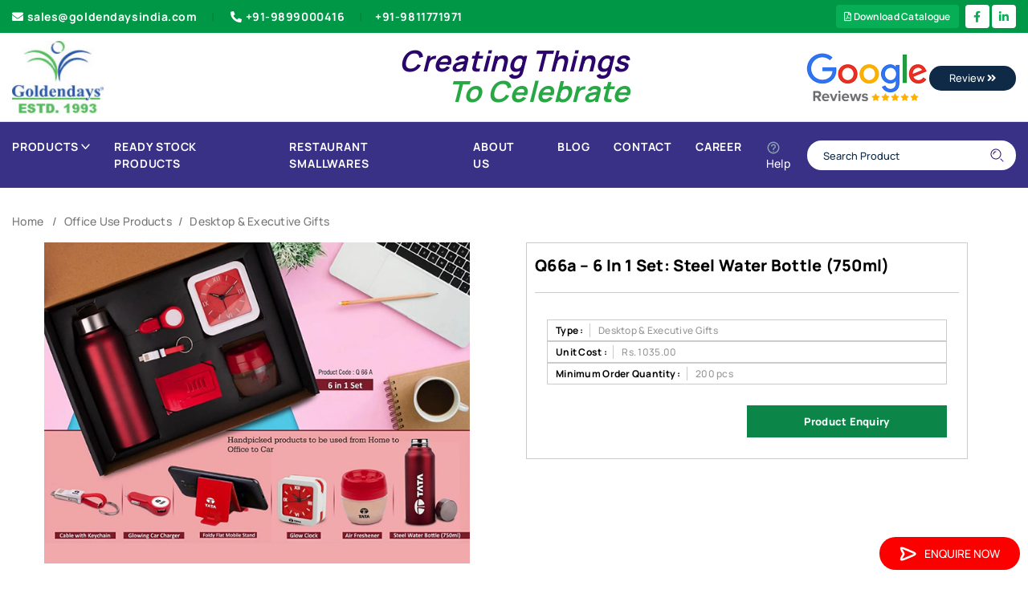

--- FILE ---
content_type: text/html; charset=utf-8
request_url: https://www.goldendaysindia.com/Product/Desktop-Executive-Gifts/Q66a-6-In-1-Set-Steel-Water-Bottle-750ml-/5142
body_size: 28450
content:

<!DOCTYPE html>
<html lang="en">
<head id="head1"><meta charset="UTF-8" /><meta name="viewport" content="width=device-width, initial-scale=1.0, minimum-scale=1.0" />
    <script type="text/javascript" src="/js/jquery-3.4.1.min.js"></script>
    <script>
        $(document).ready(function () {
            var currentUrl = window.location.href;

            var pidMatch = currentUrl.match(/\/(\d+)(#[^/]*)?$/);

            if (pidMatch && (pidMatch[2] || isNaN(pidMatch[1]))) {
                window.location.href = '/404.aspx';
            }

            if (currentUrl.indexOf("#") !== -1) {
                window.location.href = '/404.aspx';
            }

        });
    </script>
    <link rel="stylesheet" type="text/css" href="/css/meanmenu.css" media="all" />
    <style>
        .error {
            padding: 8px;
            background-color: #f44336;
            color: white;
            text-align: left;
            font-size: 14px;
            width: 100%;
            border-radius: 4px;
        }

        .success {
            padding: 8px;
            background-color: #4CAF50;
            color: white;
            text-align: left;
            font-size: 14px;
            width: 100%;
        }
    </style>




    <link rel="stylesheet" type="text/css" href="../../../css/jquery.jqZoom.css" media="all" />





<meta name="robots" content="index,follow" />
    <link rel="shortcut icon" type="image/x-icon" href="/images/favicon-32x32.png">
    <link id="lnkCanonicallink" rel="canonical" href="https://www.goldendaysindia.com/Product/Desktop-Executive-Gifts/Q66a-6-In-1-Set-Steel-Water-Bottle-750ml-/5142" />
    <link rel="stylesheet" type="text/css" href="/css/style.css" media="all" />
    <link rel="stylesheet" type="text/css" href="/css/slick.css" media="all" />
    <link rel="stylesheet" type="text/css" href="/css/responsive.css" media="all" />
    <link rel="stylesheet" type="text/css" href="/css/slick_new.css" media="all" />
    <link rel="stylesheet" type="text/css" href="/css/slick-theme.css" media="all" />
    <script type="text/javascript" src="/js/slick.min_new.js"></script>


    <!-- Global site tag (gtag.js) - Google Analytics -->
    <script async src="https://www.googletagmanager.com/gtag/js?id=UA-67613785-1"></script>
    <script>
        window.dataLayer = window.dataLayer || [];
        function gtag() { dataLayer.push(arguments); }
        gtag('js', new Date());

        gtag('config', 'UA-67613785-1');
    </script>

    <!-- Global site tag (gtag.js) - Google Ads: 10896317865 -->
    <script async src="https://www.googletagmanager.com/gtag/js?id=AW-10896317865"></script>
    <script>
        window.dataLayer = window.dataLayer || [];
        function gtag() { dataLayer.push(arguments); }
        gtag('js', new Date());

        gtag('config', 'AW-10896317865');
    </script>

    <!-- Google Tag Manager -->
    <script>
        (function (w, d, s, l, i) {
            w[l] = w[l] || [];
            w[l].push({
                'gtm.start': new Date().getTime(),
                event: 'gtm.js'
            });
            var f = d.getElementsByTagName(s)[0],
                j = d.createElement(s),
                dl = l != 'dataLayer' ? '&l=' + l : '';
            j.async = true;
            j.src =
                'https://www.googletagmanager.com/gtm.js?id=' + i + dl;
            f.parentNode.insertBefore(j, f);
        })(window, document, 'script', 'dataLayer', 'GTM-PMQM8XS');
    </script>
    <!-- End Google Tag Manager -->


    <script async src="https://www.googletagmanager.com/gtag/js?id=G-5VVTTW3Z3K"></script>

    <script>
        window.dataLayer = window.dataLayer || [];
        function gtag() { dataLayer.push(arguments); }
        gtag('js', new Date());
        gtag('config', 'G-5VVTTW3Z3K');
    </script>

    <style>
        .ValidationError {
            color: red;
        }

        .required {
            color: red;
        }
    </style>

<title>
	Q66a – 6 In 1 Set: Steel Water Bottle (750ml)
</title></head>
<body>
    <form method="post" action="./5142" onsubmit="javascript:return WebForm_OnSubmit();" onkeypress="javascript:return WebForm_FireDefaultButton(event, 'btnSearch')" id="form1">
<div class="aspNetHidden">
<input type="hidden" name="toolKit_HiddenField" id="toolKit_HiddenField" value="" />
<input type="hidden" name="__EVENTTARGET" id="__EVENTTARGET" value="" />
<input type="hidden" name="__EVENTARGUMENT" id="__EVENTARGUMENT" value="" />
<input type="hidden" name="__VIEWSTATE" id="__VIEWSTATE" value="/[base64]/////w8eB1Zpc2libGVoZAICD2QWBAIBDxYCHwIFAThkAgMPZBYEZg8VAhIvUHJvZHVjdC9KYWNrZXRzLzgHSmFja2V0c2QCAQ8WBB8BAv////8PHwNoZAIDD2QWBAIBDxYCHwIFAjkwZAIDD2QWBGYPFQIaL1Byb2R1Y3QvT3RoZXItVW5pZm9ybXMvOTAOT3RoZXIgVW5pZm9ybXNkAgEPFgQfAQL/////Dx8DaGQCBA9kFgQCAQ8WAh8CBQE5ZAIDD2QWBGYPFQITL1Byb2R1Y3QvVC1zaGlydHMvOQhULXNoaXJ0c2QCAQ8WBB8BAv////8PHwNoZAIBD2QWBAIBDxYCHwIFATJkAgMPZBYEZg8VAg8vUHJvZHVjdC9CYWdzLzIEQmFnc2QCAQ8WAh8BAgoWFAIBD2QWBAIBDxYCHwIFAjEwZAIDD2QWBGYPFQIVL1Byb2R1Y3QvQmFja3BhY2tzLzEwCUJhY2twYWNrc2QCAQ8WBB8BAv////8PHwNoZAICD2QWBAIBDxYCHwIFAjMzZAIDD2QWBGYPFQIVL1Byb2R1Y3QvQ2FycnliYWdzLzMzCkNhcnJ5IEJhZ3NkAgEPFgQfAQL/////Dx8DaGQCAw9kFgQCAQ8WAh8CBQI1OGQCAw9kFgRmDxUCGS9Qcm9kdWN0L0RlbGl2ZXJ5LWJhZ3MvNTgPSG90ICYgQ29sZCBCYWdzZAIBDxYEHwEC/////w8fA2hkAgQPZBYEAgEPFgIfAgUCNjZkAgMPZBYEZg8VAiIvUHJvZHVjdC9Mb2dpc3RpYy1EZWxpdmVyeS1CYWdzLzY2FkxvZ2lzdGljIERlbGl2ZXJ5IEJhZ3NkAgEPFgQfAQL/////Dx8DaGQCBQ9kFgQCAQ8WAh8CBQI1OWQCAw9kFgRmDxUCHi9Qcm9kdWN0L21pc2NlbGxhbmVvdXMtYmFncy81ORJNaXNjZWxsYW5lb3VzIEJhZ3NkAgEPFgQfAQL/////Dx8DaGQCBg9kFgQCAQ8WAh8CBQI4M2QCAw9kFgRmDxUCFy9Qcm9kdWN0L1NjaG9vbC1CYWdzLzgzC1NjaG9vbCBCYWdzZAIBDxYEHwEC/////w8fA2hkAgcPZBYEAgEPFgIfAgUCNzhkAgMPZBYEZg8VAiIvUHJvZHVjdC9Qcm9tb3Rpb25hbC1TbGluZy1CYWdzLzc4ClNsaW5nIEJhZ3NkAgEPFgQfAQL/////Dx8DaGQCCA9kFgQCAQ8WAh8CBQIzMWQCAw9kFgRmDxUCEi9Qcm9kdWN0L1Nwb3J0cy8zMQZTcG9ydHNkAgEPFgQfAQL/////Dx8DaGQCCQ9kFgQCAQ8WAh8CBQI4MmQCAw9kFgRmDxUCGS9Qcm9kdWN0L1N0cm9sbGV5LUJhZ3MvODINU3Ryb2xsZXkgQmFnc2QCAQ8WBB8BAv////8PHwNoZAIKD2QWBAIBDxYCHwIFAjMyZAIDD2QWBGYPFQIWL1Byb2R1Y3QvVHJhdmVsYmFncy8zMgtUcmF2ZWwgQmFnc2QCAQ8WBB8BAv////[base64]/////w8fA2hkAgMPZBYEAgEPFgIfAgUBNGQCAw9kFgRmDxUCES9Qcm9kdWN0L0Nsb2Nrcy80BkNsb2Nrc2QCAQ8WAh8BAgIWBAIBD2QWBAIBDxYCHwIFAjE0ZAIDD2QWBGYPFQIXL1Byb2R1Y3QvVGFibGUtQ2xvY2svMTQLVGFibGUgQ2xvY2tkAgEPFgQfAQL/////Dx8DaGQCAg9kFgQCAQ8WAh8CBQIxNWQCAw9kFgRmDxUCFi9Qcm9kdWN0L1dhbGwtQ2xvY2svMTUKV2FsbCBDbG9ja2QCAQ8WBB8BAv////8PHwNoZAIED2QWBAIBDxYCHwIFAjg0ZAIDD2QWBGYPFQI0L1Byb2R1Y3QvQ29tcHV0ZXItUmVsYXRlZC1hbmQtRWxlY3Ryb25pYy1Qcm9kdWN0cy84NCZDb21wdXRlciBSZWxhdGVkICYgRWxlY3Ryb25pYyBQcm9kdWN0c2QCAQ8WBB8BAv////8PHwNoZAIFD2QWBAIBDxYCHwIFAjY5ZAIDD2QWBGYPFQIdL1Byb2R1Y3QvRGlhcmllcy1Ob3RlYm9va3MvNjkTRGlhcmllcyAmIE5vdGVib29rc2QCAQ8WBB8BAv////[base64]////[base64]////8PHwNoZAICD2QWBAIBDxYCHwIFAjkxZAIDD2QWBGYPFQIhL1Byb2R1Y3QvUGxhc3RpYy1TaXBwZXItQm90dGxlLzkxF1BsYXN0aWMgU2lwcGVyICYgQm90dGxlZAIBDxYEHwEC/////w8fA2hkAggPZBYEAgEPFgIfAgUCOTJkAgMPZBYEZg8VAiMvUHJvZHVjdC9wcm9tb3Rpb25hbC1naWZ0cy1pbmRpYS85MglHaWZ0IFNldHNkAgEPFgQfAQL/////[base64]/////Dx8DaGQCCg9kFgQCAQ8WAh8CBQIyMmQCAw9kFgRmDxUCFi9Qcm9kdWN0L0tleS1DaGFpbnMvMjIKS2V5IENoYWluc2QCAQ8WAh8BAgEWAgIBD2QWBAIBDxYCHwIFAjM2ZAIDD2QWBGYPFQIVL1Byb2R1Y3QvS2V5LVJpbmdzLzM2CUtleSBSaW5nc2QCAQ8WBB8BAv////[base64]/////w8fA2hkAgwPZBYEAgEPFgIfAgUCNjdkAgMPZBYEZg8VAhkvUHJvZHVjdC9NaXNjZWxsYW5lb3VzLzY3DU1pc2NlbGxhbmVvdXNkAgEPFgQfAQL/////[base64]/////Dx8DaGQCAg9kFgQCAQ8WAh8CBQI0MGQCAw9kFgRmDxUCJC9Qcm9kdWN0L0NhbGN1bGF0b3JzLVdvcmxkLVRpbWVycy80MBpDYWxjdWxhdG9ycyAmIFdvcmxkIFRpbWVyc2QCAQ8WBB8BAv////8PHwNoZAIDD2QWBAIBDxYCHwIFAjg2ZAIDD2QWBGYPFQIgL1Byb2R1Y3QvVmlzaXRpbmctQ2FyZC1Ib2xkZXIvODYUVmlzaXRpbmcgQ2FyZCBIb2xkZXJkAgEPFgQfAQL/////Dx8DaGQCDg9kFgQCAQ8WAh8CBQIyNmQCAw9kFgRmDxUCEC9Qcm9kdWN0L1BlbnMvMjYEUGVuc2QCAQ8WAh8BAgUWCgIBD2QWBAIBDxYCHwIFAjQxZAIDD2QWBGYPFQIcL1Byb2R1Y3QvSGlnaGxpZ2h0ZXItUGVucy80MQpGYW5jeSBQZW5zZAIBDxYEHwEC/////w8fA2hkAgIPZBYEAgEPFgIfAgUCODhkAgMPZBYEZg8VAhovUHJvZHVjdC9NZXRhbC1CYWxsLVBlbi84OA9NZXRhbCBCYWxsIFBlbnNkAgEPFgQfAQL/////Dx8DaGQCAw9kFgQCAQ8WAh8CBQI4N2QCAw9kFgRmDxUCGi9Qcm9kdWN0L01ldGFsLVBlbi1TZXRzLzg3Dk1ldGFsIFBlbiBTZXRzZAIBDxYEHwEC/////w8fA2hkAgQPZBYEAgEPFgIfAgUCNDNkAgMPZBYEZg8VAh0vUHJvZHVjdC9QbGFzdGljLWJhbGwtUGVucy80MxFQbGFzdGljIGJhbGwgUGVuc2QCAQ8WBB8BAv////8PHwNoZAIFD2QWBAIBDxYCHwIFAjgwZAIDD2QWBGYPFQIhL1Byb2R1Y3QvV29vZGVuLUJhbGwtUGVucy1TZXRzLzgwF1dvb2RlbiBCYWxsIFBlbnMgKyBTZXRzZAIBDxYEHwEC/////[base64]////8PHwNoZAIQD2QWBAIBDxYCHwIFBDEwOTJkAgMPZBYEZg8VAiMvUHJvZHVjdC9SZXN0YXVyYW50LVNtYWxsd2FyZXMvMTA5MhVSZXN0YXVyYW50IFNtYWxsd2FyZXNkAgEPFgQfAQL/////Dx8DaGQCEQ9kFgQCAQ8WAh8CBQIyOWQCAw9kFgRmDxUCFS9Qcm9kdWN0L1Rvb2wtU2V0cy8yOQlUb29sIFNldHNkAgEPFgIfAQIBFgICAQ9kFgQCAQ8WAh8CBQI0NWQCAw9kFgRmDxUCFC9Qcm9kdWN0L0hvbWUtVXNlLzQ1CEhvbWUgVXNlZAIBDxYEHwEC/////[base64]/////Dx8DaGQCAg9kFgQCAQ8WAh8CBQI4OWQCAw9kFgRmDxUCKC9Qcm9kdWN0L1Byb21vdGlvbmFsLUNyeXN0YWwtVHJvcGhpZXMvODkQQ3J5c3RhbCBUcm9waGllc2QCAQ8WBB8BAv////8PHwNoZAIDD2QWBAIBDxYCHwIFAjUwZAIDD2QWBGYPFQIhL1Byb2R1Y3QvV29vZGVuLU1ldGFsLVRyb3BoaWVzLzUwEk1lbWVudG9zICYgUGxhZ3Vlc2QCAQ8WBB8BAv////8PHwNoZAIED2QWBAIBDxYCHwIFAjQ5ZAIDD2QWBGYPFQIZL1Byb2R1Y3QvU3Rhci1Ucm9waGllcy80OQ1TdGFyIFRyb3BoaWVzZAIBDxYEHwEC/////w8fA2hkAgUPZBYEAgEPFgIfAgUCNTJkAgMPZBYEZg8VAhwvUHJvZHVjdC9BcmN5bGljLVRyb3BoaWVzLzUyEVRyb3BoaWVzICYgQXdhcmRzZAIBDxYEHwEC/////w8fA2hkAhMPZBYEAgEPFgIfAgUCNTZkAgMPZBYEZg8VAhQvUHJvZHVjdC9VbWJyZWxsYS81NghVbWJyZWxsYWQCAQ8WAh8BAgEWAgIBD2QWBAIBDxYCHwIFAjU3ZAIDD2QWBGYPFQIVL1Byb2R1Y3QvdW1icmVsbGFzLzU3CVVtYnJlbGxhc2QCAQ8WBB8BAv////[base64]" />
</div>

<script type="text/javascript">
//<![CDATA[
var theForm = document.forms['form1'];
if (!theForm) {
    theForm = document.form1;
}
function __doPostBack(eventTarget, eventArgument) {
    if (!theForm.onsubmit || (theForm.onsubmit() != false)) {
        theForm.__EVENTTARGET.value = eventTarget;
        theForm.__EVENTARGUMENT.value = eventArgument;
        theForm.submit();
    }
}
//]]>
</script>


<script src="/WebResource.axd?d=InYeUfW44avj6LbxF3dV7YDBBeO3wZPREMPLD9PB5CKEg2wdY2CK0WVeEOwLTH5CvTjGsMfRdC3buOXM_k00eq30El01&amp;t=638901734248157332" type="text/javascript"></script>


<script src="/ScriptResource.axd?d=Y-rhaRYjdwgicb0lE6-Uqyvs6SQYBXafsxK79zobUzqieMZX76N2ii86zjn7nhjr08d8mMgUYzHw-UldnvbjSCU-AQLps5O9F61j6_gma-qSuzJsYSKY7apZCxUiRwJsXcc1qHidj83QIDsJxOxflK9AXc81&amp;t=ffffffff93d1c106" type="text/javascript"></script>
<script src="/ScriptResource.axd?d=iyaD4kFJs2hr-XfPA1pBAUYhvyJI9SLtteHEhJ6QZ5o2dLpAIMT2SP49F3guMygVZvh4746YHlXvl4WRsQ7t4El5FQI1SHtuLK96ESKBp3N0Tufi0&amp;t=7c776dc1" type="text/javascript"></script>
<script src="/ScriptResource.axd?d=fbx6zfNpX8af4hrSEOIPL_IPTGEtn9Q5aAOFORhiYv9lWswXIX1HiWtrrTq2_IBJNd6dBnIucR14zt06qnkDfnjk8SBYbVCYKc8MHE3kR7zAFYWkmhiKMP3Mwhmtq4RJNpJ2nw2&amp;t=7c776dc1" type="text/javascript"></script>
<script src="/Product/Desktop-Executive-Gifts/Q66a-6-In-1-Set-Steel-Water-Bottle-750ml-/5142?_TSM_HiddenField_=toolKit_HiddenField&amp;_TSM_CombinedScripts_=%3b%3bAjaxControlToolkit%2c+Version%3d4.1.60919.0%2c+Culture%3dneutral%2c+PublicKeyToken%3d28f01b0e84b6d53e%3aen-US%3aee051b62-9cd6-49a5-87bb-93c07bc43d63%3a475a4ef5%3aeffe2a26%3a3ac3e789" type="text/javascript"></script>
<script type="text/javascript">
//<![CDATA[
function WebForm_OnSubmit() {
if (typeof(ValidatorOnSubmit) == "function" && ValidatorOnSubmit() == false) return false;
return true;
}
//]]>
</script>

<div class="aspNetHidden">

	<input type="hidden" name="__VIEWSTATEGENERATOR" id="__VIEWSTATEGENERATOR" value="C0955CA4" />
	<input type="hidden" name="__EVENTVALIDATION" id="__EVENTVALIDATION" value="/wEdAANKlZ8REWqJcXAdASR7HvMRKjIBMncuZggZzrKs6m0OcFV6RkAfufrqJa6LpqnGFgs5UoUG9HINUW1wvNzxI/d2/SjweA==" />
</div>
        <script type="text/javascript">
//<![CDATA[
Sys.WebForms.PageRequestManager._initialize('ctl00$toolKit', 'form1', [], [], [], 90, 'ctl00');
//]]>
</script>

        <header class="header">
            <div class="top header__top d-none d-md-block">
                <div class="container">
                    <div class="row align-items-center">
                        <div class="col-lg-7">
                            <div class="menu--header__top text-left">
                                <nav class="nav--top__list">
                                    <ul class="list-inline">
                                        <li>
                                            <a class="nav--top__link dove__gray-color  position-relative" href="mailto:sales@goldendaysindia.com">
                                                <i class="fas fa-envelope"></i>sales@goldendaysindia.com
                                            </a>
                                        </li>
                                        <li><a class="nav--top__link dove__gray-color text-capitalize position-relative" href="callto:+91-9899000416">
                                            <i class="fas fa-phone-alt"></i>+91-9899000416
                                        </a>

                                            <a class="nav--top__link text-capitalize position-relative" href="callto:+919811771971">+91-9811771971
                                            </a>
                                        </li>
                                    </ul>
                                </nav>
                            </div>

                        </div>

                        <div class="col-md-5 d-flex justify-content-end">

                            <a href="/RequestForCatalogue" class="topDownload" style="font-size: 12px;"><i class="far fa-file-pdf"></i>&nbsp;Download Catalogue</a>

                            <ul class="social-media">

                                <li>
                                    <a href="https://www.facebook.com/goldendays1993" target="_blank">
                                        <i class="fab fa-facebook-f"></i></a>
                                </li>


                                <li><a href="https://www.linkedin.com/company/goldendays-creation-pvt-ltd-" target="_blank">
                                    <i class="fab fa-linkedin-in"></i>
                                </a>
                                </li>

                            </ul>
                        </div>
                    </div>
                </div>
            </div>
            <div class="middle header__middle bg--header__middle">
                <div class="container">
                    <div class="row">
                        <div class="col-sm-3">
                            <div class="content--header__middle d-flex align-items-center justify-content-between">
                                <div class="logo--header__middle">
                                    <div class="logo">
                                        <a class="logo__link" title="Goldendays Logo" href="/">
                                            <img src='/img/logo/logo.jpg' alt="Goldendays Logo"></a>
                                    </div>
                                </div>
                            </div>
                        </div>
                        <div class="col-sm-6">
                            <h4 class="text-dark text-center w-100"><strong><i><span class="creating">Creating Things</span><br>
                                &nbsp; &nbsp; &nbsp; &nbsp; &nbsp; <span class="text-success celebrate">To Celebrate</span></i></strong>
                            </h4>
                        </div>
                        <div class="col-sm-3">
                            <div class="float-right">
                                <a href="https://www.google.com/search?sxsrf=ALeKk03Z1za33MltQZetsa9RrEuSTrbKXg%3A1608094814859&source=hp&ei=XpTZX8OiMtGX4-EPv5a10A8&q=golden+days+india&oq=golden+days+india&gs_lcp=[base64]&sclient=psy-ab&ved=0ahUKEwjDyc-B3NHtAhXRyzgGHT9LDfoQ4dUDCAc&uact=5#lrd=0x390cfba700000001:0xb01227ccf03b984f,1,,,">
                                    <img src='/img/logo/GoogleReviews_Header.png' alt="Review" />

                                    <button type="button" class="btn btn-outline-secondary com-btn">Review <i class="fas fa-angle-double-right"></i></button>
                                </a>
                            </div>
                        </div>
                    </div>
                </div>
            </div>
            <div class="bottom header__bottom header__bottom--border custom-header-bottom">
                <div class="container">

                    <nav class="navbar navbar-expand-lg navbar-light">
                        <button class="navbar-toggler" type="button" data-toggle="collapse" data-target="#navbarTogglerDemo01" aria-controls="navbarTogglerDemo01" aria-expanded="false" aria-label="Toggle navigation">
                            <img src="/assets/images/icons/menu.svg" alt="icon" />
                        </button>
                        <div class="collapse navbar-collapse custom-navbar-con" id="navbarTogglerDemo01">
                            <ul class="navbar-nav mr-auto mt-2 mt-lg-0">
                                
                                <li class="custom-mega-wrap static dropdown-icon">
                                    <a href="javascript:void(0)" class="main-link">Products
                                        <img src='/assets/images/icons/down.svg' alt="icon"></a>
                                    <ul class="custom-mega-menu">
                                        

                                                
                                                <li id="rptr1_li1_0">
                                                    <a href="/Product/Apparels/1">
                                                        Apparels
                                                    </a>
                                                    <ul class="">
                                                        <li class="">
                                                            
                                                                
                                                                    
                                                                    <li id="rptr1_rptr2_0_li2_0"><a href="/Product/Caps/7">
                                                                        Caps
                                                                    </a>
                                                                        <ul class="">
                                                                            <li class="">
                                                                                
                                                                            </li>
                                                                        </ul>
                                                                    </li>
                                                                
                                                                    
                                                                    <li id="rptr1_rptr2_0_li2_1"><a href="/Product/Jackets/8">
                                                                        Jackets
                                                                    </a>
                                                                        <ul class="">
                                                                            <li class="">
                                                                                
                                                                            </li>
                                                                        </ul>
                                                                    </li>
                                                                
                                                                    
                                                                    <li id="rptr1_rptr2_0_li2_2"><a href="/Product/Other-Uniforms/90">
                                                                        Other Uniforms
                                                                    </a>
                                                                        <ul class="">
                                                                            <li class="">
                                                                                
                                                                            </li>
                                                                        </ul>
                                                                    </li>
                                                                
                                                                    
                                                                    <li id="rptr1_rptr2_0_li2_3"><a href="/Product/T-shirts/9">
                                                                        T-shirts
                                                                    </a>
                                                                        <ul class="">
                                                                            <li class="">
                                                                                
                                                                            </li>
                                                                        </ul>
                                                                    </li>
                                                                
                                                                
                                                        </li>
                                                    </ul>
                                                </li>
                                            

                                                
                                                <li id="rptr1_li1_1">
                                                    <a href="/Product/Bags/2">
                                                        Bags
                                                    </a>
                                                    <ul class="">
                                                        <li class="">
                                                            
                                                                
                                                                    
                                                                    <li id="rptr1_rptr2_1_li2_0"><a href="/Product/Backpacks/10">
                                                                        Backpacks
                                                                    </a>
                                                                        <ul class="">
                                                                            <li class="">
                                                                                
                                                                            </li>
                                                                        </ul>
                                                                    </li>
                                                                
                                                                    
                                                                    <li id="rptr1_rptr2_1_li2_1"><a href="/Product/Carrybags/33">
                                                                        Carry Bags
                                                                    </a>
                                                                        <ul class="">
                                                                            <li class="">
                                                                                
                                                                            </li>
                                                                        </ul>
                                                                    </li>
                                                                
                                                                    
                                                                    <li id="rptr1_rptr2_1_li2_2"><a href="/Product/Delivery-bags/58">
                                                                        Hot & Cold Bags
                                                                    </a>
                                                                        <ul class="">
                                                                            <li class="">
                                                                                
                                                                            </li>
                                                                        </ul>
                                                                    </li>
                                                                
                                                                    
                                                                    <li id="rptr1_rptr2_1_li2_3"><a href="/Product/Logistic-Delivery-Bags/66">
                                                                        Logistic Delivery Bags
                                                                    </a>
                                                                        <ul class="">
                                                                            <li class="">
                                                                                
                                                                            </li>
                                                                        </ul>
                                                                    </li>
                                                                
                                                                    
                                                                    <li id="rptr1_rptr2_1_li2_4"><a href="/Product/miscellaneous-bags/59">
                                                                        Miscellaneous Bags
                                                                    </a>
                                                                        <ul class="">
                                                                            <li class="">
                                                                                
                                                                            </li>
                                                                        </ul>
                                                                    </li>
                                                                
                                                                    
                                                                    <li id="rptr1_rptr2_1_li2_5"><a href="/Product/School-Bags/83">
                                                                        School Bags
                                                                    </a>
                                                                        <ul class="">
                                                                            <li class="">
                                                                                
                                                                            </li>
                                                                        </ul>
                                                                    </li>
                                                                
                                                                    
                                                                    <li id="rptr1_rptr2_1_li2_6"><a href="/Product/Promotional-Sling-Bags/78">
                                                                        Sling Bags
                                                                    </a>
                                                                        <ul class="">
                                                                            <li class="">
                                                                                
                                                                            </li>
                                                                        </ul>
                                                                    </li>
                                                                
                                                                    
                                                                    <li id="rptr1_rptr2_1_li2_7"><a href="/Product/Sports/31">
                                                                        Sports
                                                                    </a>
                                                                        <ul class="">
                                                                            <li class="">
                                                                                
                                                                            </li>
                                                                        </ul>
                                                                    </li>
                                                                
                                                                    
                                                                    <li id="rptr1_rptr2_1_li2_8"><a href="/Product/Strolley-Bags/82">
                                                                        Strolley Bags
                                                                    </a>
                                                                        <ul class="">
                                                                            <li class="">
                                                                                
                                                                            </li>
                                                                        </ul>
                                                                    </li>
                                                                
                                                                    
                                                                    <li id="rptr1_rptr2_1_li2_9"><a href="/Product/Travelbags/32">
                                                                        Travel Bags
                                                                    </a>
                                                                        <ul class="">
                                                                            <li class="">
                                                                                
                                                                            </li>
                                                                        </ul>
                                                                    </li>
                                                                
                                                                
                                                        </li>
                                                    </ul>
                                                </li>
                                            

                                                
                                                <li id="rptr1_li1_2">
                                                    <a href="/Product/Childrens-Utility/3">
                                                        Childrens Utility
                                                    </a>
                                                    <ul class="">
                                                        <li class="">
                                                            
                                                                
                                                                    
                                                                    <li id="rptr1_rptr2_2_li2_0"><a href="/Product/Games-Accessories/13">
                                                                        Games & Accessories
                                                                    </a>
                                                                        <ul class="">
                                                                            <li class="">
                                                                                
                                                                            </li>
                                                                        </ul>
                                                                    </li>
                                                                
                                                                
                                                        </li>
                                                    </ul>
                                                </li>
                                            

                                                
                                                <li id="rptr1_li1_3">
                                                    <a href="/Product/Clocks/4">
                                                        Clocks
                                                    </a>
                                                    <ul class="">
                                                        <li class="">
                                                            
                                                                
                                                                    
                                                                    <li id="rptr1_rptr2_3_li2_0"><a href="/Product/Table-Clock/14">
                                                                        Table Clock
                                                                    </a>
                                                                        <ul class="">
                                                                            <li class="">
                                                                                
                                                                            </li>
                                                                        </ul>
                                                                    </li>
                                                                
                                                                    
                                                                    <li id="rptr1_rptr2_3_li2_1"><a href="/Product/Wall-Clock/15">
                                                                        Wall Clock
                                                                    </a>
                                                                        <ul class="">
                                                                            <li class="">
                                                                                
                                                                            </li>
                                                                        </ul>
                                                                    </li>
                                                                
                                                                
                                                        </li>
                                                    </ul>
                                                </li>
                                            

                                                
                                                <li id="rptr1_li1_4">
                                                    <a href="/Product/Computer-Related-and-Electronic-Products/84">
                                                        Computer Related & Electronic Products
                                                    </a>
                                                    <ul class="">
                                                        <li class="">
                                                            
                                                        </li>
                                                    </ul>
                                                </li>
                                            

                                                
                                                <li id="rptr1_li1_5">
                                                    <a href="/Product/Diaries-Notebooks/69">
                                                        Diaries & Notebooks
                                                    </a>
                                                    <ul class="">
                                                        <li class="">
                                                            
                                                        </li>
                                                    </ul>
                                                </li>
                                            

                                                
                                                <li id="rptr1_li1_6">
                                                    <a href="/Product/Doctors-Utility/6">
                                                        Doctors Utility
                                                    </a>
                                                    <ul class="">
                                                        <li class="">
                                                            
                                                                
                                                                    
                                                                    <li id="rptr1_rptr2_6_li2_0"><a href="/Product/Doctors/18">
                                                                        Doctors
                                                                    </a>
                                                                        <ul class="">
                                                                            <li class="">
                                                                                
                                                                            </li>
                                                                        </ul>
                                                                    </li>
                                                                
                                                                
                                                        </li>
                                                    </ul>
                                                </li>
                                            

                                                
                                                <li id="rptr1_li1_7">
                                                    <a href="/Product/Promotional-Sipper-Bottles-Mugs/62">
                                                        Drinkware
                                                    </a>
                                                    <ul class="">
                                                        <li class="">
                                                            
                                                                
                                                                    
                                                                    <li id="rptr1_rptr2_7_li2_0"><a href="/Product/Mattel-Flask/63">
                                                                        Metal Flask
                                                                    </a>
                                                                        <ul class="">
                                                                            <li class="">
                                                                                
                                                                            </li>
                                                                        </ul>
                                                                    </li>
                                                                
                                                                    
                                                                    <li id="rptr1_rptr2_7_li2_1"><a href="/Product/Plastic-Sipper-Bottle/91">
                                                                        Plastic Sipper & Bottle
                                                                    </a>
                                                                        <ul class="">
                                                                            <li class="">
                                                                                
                                                                            </li>
                                                                        </ul>
                                                                    </li>
                                                                
                                                                
                                                        </li>
                                                    </ul>
                                                </li>
                                            

                                                
                                                <li id="rptr1_li1_8">
                                                    <a href="/Product/promotional-gifts-india/92">
                                                        Gift Sets
                                                    </a>
                                                    <ul class="">
                                                        <li class="">
                                                            
                                                        </li>
                                                    </ul>
                                                </li>
                                            

                                                
                                                <li id="rptr1_li1_9">
                                                    <a href="/Product/Household-Products/21">
                                                        Household Products
                                                    </a>
                                                    <ul class="">
                                                        <li class="">
                                                            
                                                                
                                                                    
                                                                    <li id="rptr1_rptr2_9_li2_0"><a href="/Product/Personal-Use/35">
                                                                        Personal Use
                                                                    </a>
                                                                        <ul class="">
                                                                            <li class="">
                                                                                
                                                                            </li>
                                                                        </ul>
                                                                    </li>
                                                                
                                                                
                                                        </li>
                                                    </ul>
                                                </li>
                                            

                                                
                                                <li id="rptr1_li1_10">
                                                    <a href="/Product/Key-Chains/22">
                                                        Key Chains
                                                    </a>
                                                    <ul class="">
                                                        <li class="">
                                                            
                                                                
                                                                    
                                                                    <li id="rptr1_rptr2_10_li2_0"><a href="/Product/Key-Rings/36">
                                                                        Key Rings
                                                                    </a>
                                                                        <ul class="">
                                                                            <li class="">
                                                                                
                                                                            </li>
                                                                        </ul>
                                                                    </li>
                                                                
                                                                
                                                        </li>
                                                    </ul>
                                                </li>
                                            

                                                
                                                <li id="rptr1_li1_11">
                                                    <a href="/Product/Lifestyle-Products/24">
                                                        Lifestyle Products
                                                    </a>
                                                    <ul class="">
                                                        <li class="">
                                                            
                                                                
                                                                    
                                                                    <li id="rptr1_rptr2_11_li2_0"><a href="/Product/Gen-Purpose/38">
                                                                        Gen. Purpose
                                                                    </a>
                                                                        <ul class="">
                                                                            <li class="">
                                                                                
                                                                            </li>
                                                                        </ul>
                                                                    </li>
                                                                
                                                                
                                                        </li>
                                                    </ul>
                                                </li>
                                            

                                                
                                                <li id="rptr1_li1_12">
                                                    <a href="/Product/Miscellaneous/67">
                                                        Miscellaneous
                                                    </a>
                                                    <ul class="">
                                                        <li class="">
                                                            
                                                        </li>
                                                    </ul>
                                                </li>
                                            

                                                
                                                <li id="rptr1_li1_13">
                                                    <a href="/Product/Office-Use-Products/25">
                                                        Office Use Products
                                                    </a>
                                                    <ul class="">
                                                        <li class="">
                                                            
                                                                
                                                                    
                                                                    <li id="rptr1_rptr2_13_li2_0"><a href="/Product/Accessories/39">
                                                                        Accessories
                                                                    </a>
                                                                        <ul class="">
                                                                            <li class="">
                                                                                
                                                                            </li>
                                                                        </ul>
                                                                    </li>
                                                                
                                                                    
                                                                    <li id="rptr1_rptr2_13_li2_1"><a href="/Product/Calculators-World-Timers/40">
                                                                        Calculators & World Timers
                                                                    </a>
                                                                        <ul class="">
                                                                            <li class="">
                                                                                
                                                                            </li>
                                                                        </ul>
                                                                    </li>
                                                                
                                                                    
                                                                    <li id="rptr1_rptr2_13_li2_2"><a href="/Product/Visiting-Card-Holder/86">
                                                                        Visiting Card Holder
                                                                    </a>
                                                                        <ul class="">
                                                                            <li class="">
                                                                                
                                                                            </li>
                                                                        </ul>
                                                                    </li>
                                                                
                                                                
                                                        </li>
                                                    </ul>
                                                </li>
                                            

                                                
                                                <li id="rptr1_li1_14">
                                                    <a href="/Product/Pens/26">
                                                        Pens
                                                    </a>
                                                    <ul class="">
                                                        <li class="">
                                                            
                                                                
                                                                    
                                                                    <li id="rptr1_rptr2_14_li2_0"><a href="/Product/Highlighter-Pens/41">
                                                                        Fancy Pens
                                                                    </a>
                                                                        <ul class="">
                                                                            <li class="">
                                                                                
                                                                            </li>
                                                                        </ul>
                                                                    </li>
                                                                
                                                                    
                                                                    <li id="rptr1_rptr2_14_li2_1"><a href="/Product/Metal-Ball-Pen/88">
                                                                        Metal Ball Pens
                                                                    </a>
                                                                        <ul class="">
                                                                            <li class="">
                                                                                
                                                                            </li>
                                                                        </ul>
                                                                    </li>
                                                                
                                                                    
                                                                    <li id="rptr1_rptr2_14_li2_2"><a href="/Product/Metal-Pen-Sets/87">
                                                                        Metal Pen Sets
                                                                    </a>
                                                                        <ul class="">
                                                                            <li class="">
                                                                                
                                                                            </li>
                                                                        </ul>
                                                                    </li>
                                                                
                                                                    
                                                                    <li id="rptr1_rptr2_14_li2_3"><a href="/Product/Plastic-ball-Pens/43">
                                                                        Plastic ball Pens
                                                                    </a>
                                                                        <ul class="">
                                                                            <li class="">
                                                                                
                                                                            </li>
                                                                        </ul>
                                                                    </li>
                                                                
                                                                    
                                                                    <li id="rptr1_rptr2_14_li2_4"><a href="/Product/Wooden-Ball-Pens-Sets/80">
                                                                        Wooden Ball Pens + Sets
                                                                    </a>
                                                                        <ul class="">
                                                                            <li class="">
                                                                                
                                                                            </li>
                                                                        </ul>
                                                                    </li>
                                                                
                                                                
                                                        </li>
                                                    </ul>
                                                </li>
                                            

                                                
                                                <li id="rptr1_li1_15">
                                                    <a href="/Product/Photo-Fames/27">
                                                        Photo Frames
                                                    </a>
                                                    <ul class="">
                                                        <li class="">
                                                            
                                                                
                                                                    
                                                                    <li id="rptr1_rptr2_15_li2_0"><a href="/Product/Photo-Frames-Card-Holder/44">
                                                                        Photo Frames & Card Holder
                                                                    </a>
                                                                        <ul class="">
                                                                            <li class="">
                                                                                
                                                                            </li>
                                                                        </ul>
                                                                    </li>
                                                                
                                                                
                                                        </li>
                                                    </ul>
                                                </li>
                                            

                                                
                                                <li id="rptr1_li1_16">
                                                    <a href="/Product/Restaurant-Smallwares/1092">
                                                        Restaurant Smallwares
                                                    </a>
                                                    <ul class="">
                                                        <li class="">
                                                            
                                                        </li>
                                                    </ul>
                                                </li>
                                            

                                                
                                                <li id="rptr1_li1_17">
                                                    <a href="/Product/Tool-Sets/29">
                                                        Tool Sets
                                                    </a>
                                                    <ul class="">
                                                        <li class="">
                                                            
                                                                
                                                                    
                                                                    <li id="rptr1_rptr2_17_li2_0"><a href="/Product/Home-Use/45">
                                                                        Home Use
                                                                    </a>
                                                                        <ul class="">
                                                                            <li class="">
                                                                                
                                                                            </li>
                                                                        </ul>
                                                                    </li>
                                                                
                                                                
                                                        </li>
                                                    </ul>
                                                </li>
                                            

                                                
                                                <li id="rptr1_li1_18">
                                                    <a href="/Product/Trophies/30">
                                                        Trophies
                                                    </a>
                                                    <ul class="">
                                                        <li class="">
                                                            
                                                                
                                                                    
                                                                    <li id="rptr1_rptr2_18_li2_0"><a href="/Product/Acrylic-Awards/48">
                                                                        Acrylic Awards
                                                                    </a>
                                                                        <ul class="">
                                                                            <li class="">
                                                                                
                                                                            </li>
                                                                        </ul>
                                                                    </li>
                                                                
                                                                    
                                                                    <li id="rptr1_rptr2_18_li2_1"><a href="/Product/Promotional-Crystal-Trophies/89">
                                                                        Crystal Trophies
                                                                    </a>
                                                                        <ul class="">
                                                                            <li class="">
                                                                                
                                                                            </li>
                                                                        </ul>
                                                                    </li>
                                                                
                                                                    
                                                                    <li id="rptr1_rptr2_18_li2_2"><a href="/Product/Wooden-Metal-Trophies/50">
                                                                        Mementos & Plagues
                                                                    </a>
                                                                        <ul class="">
                                                                            <li class="">
                                                                                
                                                                            </li>
                                                                        </ul>
                                                                    </li>
                                                                
                                                                    
                                                                    <li id="rptr1_rptr2_18_li2_3"><a href="/Product/Star-Trophies/49">
                                                                        Star Trophies
                                                                    </a>
                                                                        <ul class="">
                                                                            <li class="">
                                                                                
                                                                            </li>
                                                                        </ul>
                                                                    </li>
                                                                
                                                                    
                                                                    <li id="rptr1_rptr2_18_li2_4"><a href="/Product/Arcylic-Trophies/52">
                                                                        Trophies & Awards
                                                                    </a>
                                                                        <ul class="">
                                                                            <li class="">
                                                                                
                                                                            </li>
                                                                        </ul>
                                                                    </li>
                                                                
                                                                
                                                        </li>
                                                    </ul>
                                                </li>
                                            

                                                
                                                <li id="rptr1_li1_19">
                                                    <a href="/Product/Umbrella/56">
                                                        Umbrella
                                                    </a>
                                                    <ul class="">
                                                        <li class="">
                                                            
                                                                
                                                                    
                                                                    <li id="rptr1_rptr2_19_li2_0"><a href="/Product/umbrellas/57">
                                                                        Umbrellas
                                                                    </a>
                                                                        <ul class="">
                                                                            <li class="">
                                                                                
                                                                            </li>
                                                                        </ul>
                                                                    </li>
                                                                
                                                                
                                                        </li>
                                                    </ul>
                                                </li>
                                            
                                                <li>
                                                    <a href="/discontinued">Discontinued </a>
                                                </li>

                                            
                                    </ul>
                                </li>




                                <li><a href="/Ready-stock-products.aspx" class="main-link ">Ready Stock Products</a>
                                </li>
                                <li><a href="https://www.goldendaysindia.com/Product/Restaurant-Smallwares/1092" class="main-link ">Restaurant Smallwares</a>
                                </li>
                                <li>
                                    <a href="/aboutus" class="main-link">About Us</a>
                                </li>
                                <li>
                                    <a href="/blog/Default.aspx" class="main-link">Blog</a>
                                </li>

                                <li>
                                    <a href="/contactus" class="main-link">Contact</a>
                                </li>
                                <li>
                                    <a href="mailto:jobs@goldendaysindia.com" class="main-link">Career</a>
                                </li>


                                <li>
                                    <div class="helpMenu">
                                        <span>
                                            <img src="/assets/images/icons/question.svg" alt="icon">
                                            Help</span>
                                        <div>
                                            <a href="/OrderProcess">The Order Process</a>
                                            <a href="/BrandingMethods">Branding Method</a>
                                            <a href="/ArtWorkRequierment">Artwork Requirements</a>
                                        </div>
                                    </div>
                                </li>





                            </ul>
                            <div class="nvSearch">
                                <div id="panel1">
	
                                    <input name="ctl00$Text1" type="text" id="Text1" class="form-control" placeholder="Search Product" />
                                    <label for="btnSearch">
                                        <img src="/img/icon/search.png" alt="Search"></label>
                                    
                                    <span id="txtText1" style="display:none;"></span>
                                    
                                    <input type="button" name="ctl00$btnSearch" value="Search" onclick="javascript:WebForm_DoPostBackWithOptions(new WebForm_PostBackOptions(&quot;ctl00$btnSearch&quot;, &quot;&quot;, true, &quot;a&quot;, &quot;&quot;, false, true))" id="btnSearch" class="d-none" />
                                    <div id="VS1" class="error" style="display:none;">

	</div>
                                
</div>
                            </div>
                        </div>
                    </nav>
                </div>
            </div>
        </header>


        
        
        
    <!-- Main -->
    <main class="main--wrapper">
        <section class="offer shop-details-area">
            <div class="container">
                <div class="row my-3">
                    <div class="col-lg-12 col-md-12">
                        <div class="shop-bar d-flex align-items-center">
                            <nav aria-label="breadcrumb">
                                <ol class="breadcrumb">
                                    <li class="breadcrumb-item"><a href="/Default.aspx">Home</a></li>

                                    <li class="breadcrumb-item"><a  href='https://www.goldendaysindia.com//Product/Office-Use-Products/25'>Office Use Products</a></li><li class="breadcrumb-item">Desktop & Executive Gifts</li>
                                </ol>
                            </nav>
                        </div>
                    </div>
                </div>


                <div class="row">
                    <div class="col-lg-6 col-md-6 ">
                        <div class="pro-img">



                            <div class="tab-content" id="myTabContent">
                                
                                        <div class="zoom-box tab-pane active" id="pic-1">

                                            <img id="content_ImgProducts" class="img-fluid" alt="" src="/Uploads/Product/9415a21c-afbe-46b0-b687-42d73a2b9e4f.JPG?auto=compress&cs=tinysrgb&dpr=1&w=500" alt="promotional cap manufacturer" />

                                        </div>
                                    

                            </div>
                            <br />
                            <ul id="content_pnlOtherImages" class="nav" role="tablist">

                                

                                        <li class="nav-item">
                                            <a class="zoom-box active"><a data-target="#pic-1" data-toggle="tab">
                                                <img alt="Dress" class="img-fluid" width="74" title="Dress" src="/Uploads/Product/9415a21c-afbe-46b0-b687-42d73a2b9e4f.JPG?auto=compress&cs=tinysrgb&dpr=1&w=500"><br />
                                                <a title="Download" href="/Uploads/Product/9415a21c-afbe-46b0-b687-42d73a2b9e4f.JPG" download>
                                                    <i class="fa fa-download" aria-hidden="true"></i>
                                                </a>
                                            </a></li>

                                    



                            </ul>

                        </div>
                    </div>
                    <div class="col-lg-6 col-md-12">
                        <div class="pro-content">

                            <h5 class="title">
                                Q66a – 6 In 1 Set: Steel Water Bottle (750ml)</h5>
                            <div class="col-12">
                                <div class="pro-code pt-25">
                                    <ul>
                                        <li style="display: none;">
                                            Model No<span>
                                                </span></li>
                                        <li>Type : <span>
                                            Desktop & Executive Gifts</span></li>
                                        <li id="content_PUnitCost">Unit Cost : <span>
                                            Rs. 1035.00</span></li>
                                        <li id="content_PMinimumOrderQuantity">Minimum Order Quantity : <span>
                                            200&nbsp;pcs</span></li>

                                        
                                        
                                        
                                        
                                        
                                        
                                        
                                        
                                    </ul>
                                </div>
                            </div>
                            <div class="cart-wrapper col-12">
                                <b>
                                    <span id="content_lblStockStatus" style="color: red; font-size: large"></span></b>
                            </div>


                            <div class="cart-wrapper col-12 product-enq-wrap">

                                <a href="#" data-toggle="modal" data-target="#squarespaceModal" class="cart-button">Product Enquiry</a>
                            </div>

                            <div id="content_DvProductDescription" class="cart-wrapper col-12">
                            </div>


                        </div>
                        <div class="product-disc-wrap">
                            

                        </div>

                    </div>
                </div>

            </div>

            <div id="content_DvYouMayLike" class="container">
                <div class="row align-items-center justify-content-between">
                    <div class="col-sm-12">
                        <div class="section-header">
                            <div class="row align-items-center">
                                <div class="col-xl-9 col-sm-6">
                                    <div class="product-section2">
                                        <h6 class="product--section__title2"><span>You May</span> Also Like...</h6>
                                    </div>
                                </div>

                            </div>
                        </div>
                    </div>
                </div>



                <div class="row">
                    <div class="col-sm-12 my-2">

                        <section class="industry_served">
                            <div class="container">

                                <div class="is_box py-1">
                                    <div class="i_served1 slider">
                                        
                                                <div class="slide product__single">
                                                    <a href="/Product/Desktop-Executive-Gifts/240/4657" class="img-wrapper">
                                                        <img class="img" src="/Uploads/Product/f33a60b6-fb67-4a9b-aadf-cd98c7696c58.jpg" alt="240">

                                                        <div class="product__content--top">
                                                            <h6 class="product__title mine__shaft-color f-700 mb-0">
                                                                240
                                                            </h6>
                                                        </div>
                                                    </a>
                                                </div>
                                            
                                                <div class="slide product__single">
                                                    <a href="/Product/Desktop-Executive-Gifts/B116-Tumbler-With-4-Side-Branding-In-High/5121" class="img-wrapper">
                                                        <img class="img" src="/Uploads/Product/c9f6abdd-c854-40a8-b3c0-a18b2759e1d3.jpg" alt="B116 – Tumbler With 4 Side Branding In High">

                                                        <div class="product__content--top">
                                                            <h6 class="product__title mine__shaft-color f-700 mb-0">
                                                                B116 – Tumbler With 4 Side Branding In High
                                                            </h6>
                                                        </div>
                                                    </a>
                                                </div>
                                            
                                                <div class="slide product__single">
                                                    <a href="/Product/Desktop-Executive-Gifts/225/4641" class="img-wrapper">
                                                        <img class="img" src="/Uploads/Product/4ef21463-35f5-4542-965c-e99e90c1d2c0.jpg" alt="225">

                                                        <div class="product__content--top">
                                                            <h6 class="product__title mine__shaft-color f-700 mb-0">
                                                                225
                                                            </h6>
                                                        </div>
                                                    </a>
                                                </div>
                                            
                                                <div class="slide product__single">
                                                    <a href="/Product/Desktop-Executive-Gifts/256/4669" class="img-wrapper">
                                                        <img class="img" src="/Uploads/Product/14c03f2d-1c28-4b80-803d-3b65906874d5.jpg" alt="256">

                                                        <div class="product__content--top">
                                                            <h6 class="product__title mine__shaft-color f-700 mb-0">
                                                                256
                                                            </h6>
                                                        </div>
                                                    </a>
                                                </div>
                                            
                                                <div class="slide product__single">
                                                    <a href="/Product/Desktop-Executive-Gifts/Ramada-Hotels-Pen-V-Card-K-Chain-set-246/4089" class="img-wrapper">
                                                        <img class="img" src="/Uploads/Product/131b21d3-eca0-4cdb-88ae-71b108892273.jpg" alt="Ramada Hotels  (Pen + V Card + K Chain set) - IDF 246">

                                                        <div class="product__content--top">
                                                            <h6 class="product__title mine__shaft-color f-700 mb-0">
                                                                Ramada Hotels  (Pen + V Card + K Chain set) - IDF 246
                                                            </h6>
                                                        </div>
                                                    </a>
                                                </div>
                                            
                                                <div class="slide product__single">
                                                    <a href="/Product/Desktop-Executive-Gifts/2121/4640" class="img-wrapper">
                                                        <img class="img" src="/Uploads/Product/427680c6-6bda-4902-99b2-67f65a1e06d1.jpg" alt="2121">

                                                        <div class="product__content--top">
                                                            <h6 class="product__title mine__shaft-color f-700 mb-0">
                                                                2121
                                                            </h6>
                                                        </div>
                                                    </a>
                                                </div>
                                            
                                                <div class="slide product__single">
                                                    <a href="/Product/Desktop-Executive-Gifts/220/4635" class="img-wrapper">
                                                        <img class="img" src="/Uploads/Product/0402c1c8-849c-4b9d-a5f0-9e0ec9fcf614.jpg" alt="220">

                                                        <div class="product__content--top">
                                                            <h6 class="product__title mine__shaft-color f-700 mb-0">
                                                                220
                                                            </h6>
                                                        </div>
                                                    </a>
                                                </div>
                                            
                                                <div class="slide product__single">
                                                    <a href="/Product/Desktop-Executive-Gifts/2119/4638" class="img-wrapper">
                                                        <img class="img" src="/Uploads/Product/b1493f0f-11b3-4392-ad23-0244c0914f2c.jpg" alt="2119">

                                                        <div class="product__content--top">
                                                            <h6 class="product__title mine__shaft-color f-700 mb-0">
                                                                2119
                                                            </h6>
                                                        </div>
                                                    </a>
                                                </div>
                                            
                                                <div class="slide product__single">
                                                    <a href="/Product/Desktop-Executive-Gifts/2125/4649" class="img-wrapper">
                                                        <img class="img" src="/Uploads/Product/337de16a-e859-44d6-9992-88dec44346c4.jpg" alt="2125">

                                                        <div class="product__content--top">
                                                            <h6 class="product__title mine__shaft-color f-700 mb-0">
                                                                2125
                                                            </h6>
                                                        </div>
                                                    </a>
                                                </div>
                                            
                                                <div class="slide product__single">
                                                    <a href="/Product/Desktop-Executive-Gifts/Infosys-Pen-V-Card-K-Chain-Purse-249/4103" class="img-wrapper">
                                                        <img class="img" src="/Uploads/Product/588d77e6-9412-47cb-8f9f-cf5ee2d84464.jpg" alt="Infosys (Pen + V Card + K Chain + Purse) - IDF 249">

                                                        <div class="product__content--top">
                                                            <h6 class="product__title mine__shaft-color f-700 mb-0">
                                                                Infosys (Pen + V Card + K Chain + Purse) - IDF 249
                                                            </h6>
                                                        </div>
                                                    </a>
                                                </div>
                                            
                                                <div class="slide product__single">
                                                    <a href="/Product/Desktop-Executive-Gifts/252/4667" class="img-wrapper">
                                                        <img class="img" src="/Uploads/Product/67bd1a3f-c92f-45e6-8118-0b135bc78d72.jpg" alt="252">

                                                        <div class="product__content--top">
                                                            <h6 class="product__title mine__shaft-color f-700 mb-0">
                                                                252
                                                            </h6>
                                                        </div>
                                                    </a>
                                                </div>
                                            
                                                <div class="slide product__single">
                                                    <a href="/Product/Desktop-Executive-Gifts/259/4677" class="img-wrapper">
                                                        <img class="img" src="/Uploads/Product/8f953a8b-3c06-4364-a782-83dd36e36746.jpg" alt="259">

                                                        <div class="product__content--top">
                                                            <h6 class="product__title mine__shaft-color f-700 mb-0">
                                                                259
                                                            </h6>
                                                        </div>
                                                    </a>
                                                </div>
                                            

                                    </div>

                                </div>
                            </div>
                        </section>

                    </div>
                </div>



            </div>
        </section>
    </main>

    <!-- Main end-->
    <div class="modal fade" id="squarespaceModal" tabindex="-1" role="dialog" aria-labelledby="squarespaceModal" aria-hidden="true">
        <div class="modal-dialog" role="document">
            <div class="modal-content">
                <div class="modal-header p-2 bg-success text-light">
                    <h5 class="modal-title text-light" id="exampleModalLabel">PRODUCT ENQUIRY</h5>
                    <button type="button" class="close" data-dismiss="modal" aria-label="Close">
                        <span aria-hidden="true">&times;</span>
                    </button>
                </div>
                <div class="modal-body">
                    <div class="form-group">
                        <div id="content_ltrlPropertyForEnq">Q66a – 6 In 1 Set: Steel Water Bottle (750ml)</div>
                    </div>
                    <div id="FooterMsg"></div>
                    <div id="DvForm">
                        <div class="form-group">
                            <label>Name </label>
                            <input type="text" class="form-control" id="txtName" placeholder="Enter Your Name">
                        </div>
                        <div class="form-group">
                            <label>Mobile</label>
                            <input type="text" class="form-control numbers" id="txtContact" placeholder="Enter Your Mobile No">
                        </div>
                        <div class="form-group">
                            <label>Email Address</label>
                            <input type="text" class="form-control" id="txtMail" placeholder="Enter email">
                        </div>
                        <div class="form-group">
                            <label>Message</label>
                            <textarea class="form-control textarea-contact" rows="2" id="txtComment" placeholder="Type Your Message.." required=""></textarea>
                        </div>
                        <div class="form-group">
                            <label>Verification Code</label>
                            <div>
                                <input type="text" id="txtCreateAccCaptcha" style="width: 200px; float: left; margin-right: 10px;" class="form-control" />
                                <img src="../../../JpegImage.aspx?id=v" id="content_CaptchaCreateImg" width="100" height="30" />
                                <a href="javascript:CaptchaRefresh('content_CaptchaCreateImg');" title="Refresh"><i class="fas fa-sync-alt"></i></a>
                            </div>
                            <div class="clearfix"></div>
                        </div>
                        <div class="clearfix"></div>
                        <div class="cart-button my-5">
                            <input type="button" id="btnSubmit" value="Submit" class="cart-button product-detail-submit"
                                onclick="return PropertyEnquiryDetail();" />
                        </div>
                        <div class="clearfix"></div>
                    </div>
                </div>
            </div>
        </div>
    </div>


        <section class="gd_disclaimer">
    <div class="container">
        <div class="gd_discsub">
            <span>Disclaimer:-</span><marquee>Logo used are for identification purpose only, it does not imply endorsement or affiliation with Logos Owner and that Logo is the property of it’s respective owner.</marquee>
        </div>
    </div>
</section>
        <footer class="footer--area">
            <div class="footer--top pt-70 pb-25">
                
                <div class="container">
                    <div class="row">
                        <div class="col-xl-4 col-lg-4 col-md-6 mb-30">
                            <div class="footer-widget">
                                <div class="footer-title">
                                    <h6 class="f-800">Get In Touch</h6>
                                </div>
                                <div class="contacts-address">
                                    <div class="contacts-address--text">
                                        <h5 class="f-800"><a href="tel:919899000416">+91 989 9000 416,</a> <a href="tel:9811771971">+91 981 1771 971</a></h5>
                                        <h5 class="f-800"><a href="mailto:sales@goldendaysindia.com">sales@goldendaysindia.com</a></h5>
                                    </div>
                                    <ul class="social-media">

                                        <li>
                                            <a href="https://www.facebook.com/goldendays1993" target="_blank">
                                                <i class="fab fa-facebook-f"></i></a>
                                        </li>


                                        <li>
                                            <a href="https://www.linkedin.com/company/goldendays-creation-pvt-ltd-" target="_blank">
                                                <i class="fab fa-linkedin-in"></i>
                                            </a>
                                        </li>

                                    </ul>
                                </div>

                            </div>
                        </div>
                        <div class="col-xl-4 col-lg-4 col-md-6 mb-30 ">
                            <div class="footer-widget">
                                <div class="footer-title">
                                    <h6 class="f-800">Visit Us</h6>
                                </div>
                                <div class="contacts-address--footer">
                                    <p>
                                        42-A, Goldendays Complex, Dilshad Garden Industrial Area Delhi-110095 INDIA
                                    </p>
                                </div>
                            </div>
                        </div>
                        <div class="col-xl-2 col-lg-2 col-md-3 mb-30  col-sm-6">
                            <div class="footer-widget">
                                <div class="footer-title">
                                    <h6 class="f-800">Quick Links</h6>
                                </div>
                                <div class="footer-menu h1foote-menu2">
                                    <ul>
                                        <li><a href="/">Home</a></li>
                                        <li><a href="/aboutus">About Us</a></li>
                                        <li><a href='/blog/Default.aspx'>Blog</a></li>
                                        <li><a href='/contactus'>Contact</a></li>
                                    </ul>
                                </div>
                            </div>
                        </div>
                        <div class="col-xl-2 col-lg-2 col-md-3 mb-30  col-sm-6">
                            <div class="footer-widget">
                                <div class="footer-title">
                                    <h6 class="f-800">Help & Information</h6>
                                </div>
                                <div class="footer-menu h1foote-menu2">
                                    <ul>
                                        <li><a href="/OrderProcess">The Order Process</a></li>
                                        <li><a href="/BrandingMethods">Branding Method</a></li>
                                        <li><a href="/ArtWorkRequierment">Artwork Requirements</a></li>

                                    </ul>
                                </div>
                            </div>
                        </div>
                    </div>
                </div>
            </div>
            <div class="footer-bottom pt-20 ">
                <button type="button" class="enqNow">
                    <img src="/assets/images/icons/send.svg" alt="icon">
                    Enquire Now</button>
                <div class="enqModal">
                    <div class="enqMhead">
                        <h5>Enquire Now</h5>
                        <button type="button" class="modal-close">
                            <img src="/assets/images/icons/close.svg" alt="icon"></button>
                    </div>
                    <div class="enqBody">
                        <div>
                            <label for="name">Name*</label>
                            <input id="txtEnqName" type="text" />
                        </div>
                        <div>
                            <label for="email">Email*</label>
                            <input id="txtEnqEmail" type="text" />

                        </div>

                        <div>
                            <label for="phone">Phone*</label>

                            <input id="txtEnqPhone" type="text" />

                        </div>
                        <div>
                            <label for="country">Country*</label>
                            <select id="country" name="country" class="form-control">
                                <option value="0">--Select--</option>
                                <option value="Afghanistan">Afghanistan</option>
                                <option value="Åland Islands">Åland Islands</option>
                                <option value="Albania">Albania</option>
                                <option value="Algeria">Algeria</option>
                                <option value="American Samoa">American Samoa</option>
                                <option value="Andorra">Andorra</option>
                                <option value="Angola">Angola</option>
                                <option value="Anguilla">Anguilla</option>
                                <option value="Antarctica">Antarctica</option>
                                <option value="Antigua and Barbuda">Antigua and Barbuda</option>
                                <option value="Argentina">Argentina</option>
                                <option value="Armenia">Armenia</option>
                                <option value="Aruba">Aruba</option>
                                <option value="Australia">Australia</option>
                                <option value="Austria">Austria</option>
                                <option value="Azerbaijan">Azerbaijan</option>
                                <option value="Bahamas">Bahamas</option>
                                <option value="Bahrain">Bahrain</option>
                                <option value="Bangladesh">Bangladesh</option>
                                <option value="Barbados">Barbados</option>
                                <option value="Belarus">Belarus</option>
                                <option value="Belgium">Belgium</option>
                                <option value="Belize">Belize</option>
                                <option value="Benin">Benin</option>
                                <option value="Bermuda">Bermuda</option>
                                <option value="Bhutan">Bhutan</option>
                                <option value="Bolivia">Bolivia</option>
                                <option value="Bosnia and Herzegovina">Bosnia and Herzegovina</option>
                                <option value="Botswana">Botswana</option>
                                <option value="Bouvet Island">Bouvet Island</option>
                                <option value="Brazil">Brazil</option>
                                <option value="British Indian Ocean Territory">British Indian Ocean Territory</option>
                                <option value="Brunei Darussalam">Brunei Darussalam</option>
                                <option value="Bulgaria">Bulgaria</option>
                                <option value="Burkina Faso">Burkina Faso</option>
                                <option value="Burundi">Burundi</option>
                                <option value="Cambodia">Cambodia</option>
                                <option value="Cameroon">Cameroon</option>
                                <option value="Canada">Canada</option>
                                <option value="Cape Verde">Cape Verde</option>
                                <option value="Cayman Islands">Cayman Islands</option>
                                <option value="Central African Republic">Central African Republic</option>
                                <option value="Chad">Chad</option>
                                <option value="Chile">Chile</option>
                                <option value="China">China</option>
                                <option value="Christmas Island">Christmas Island</option>
                                <option value="Cocos (Keeling) Islands">Cocos (Keeling) Islands</option>
                                <option value="Colombia">Colombia</option>
                                <option value="Comoros">Comoros</option>
                                <option value="Congo">Congo</option>
                                <option value="Congo, The Democratic Republic of The">Congo, The Democratic Republic of The</option>
                                <option value="Cook Islands">Cook Islands</option>
                                <option value="Costa Rica">Costa Rica</option>
                                <option value="Cote D'ivoire">Cote D'ivoire</option>
                                <option value="Croatia">Croatia</option>
                                <option value="Cuba">Cuba</option>
                                <option value="Cyprus">Cyprus</option>
                                <option value="Czech Republic">Czech Republic</option>
                                <option value="Denmark">Denmark</option>
                                <option value="Djibouti">Djibouti</option>
                                <option value="Dominica">Dominica</option>
                                <option value="Dominican Republic">Dominican Republic</option>
                                <option value="Ecuador">Ecuador</option>
                                <option value="Egypt">Egypt</option>
                                <option value="El Salvador">El Salvador</option>
                                <option value="Equatorial Guinea">Equatorial Guinea</option>
                                <option value="Eritrea">Eritrea</option>
                                <option value="Estonia">Estonia</option>
                                <option value="Ethiopia">Ethiopia</option>
                                <option value="Falkland Islands (Malvinas)">Falkland Islands (Malvinas)</option>
                                <option value="Faroe Islands">Faroe Islands</option>
                                <option value="Fiji">Fiji</option>
                                <option value="Finland">Finland</option>
                                <option value="France">France</option>
                                <option value="French Guiana">French Guiana</option>
                                <option value="French Polynesia">French Polynesia</option>
                                <option value="French Southern Territories">French Southern Territories</option>
                                <option value="Gabon">Gabon</option>
                                <option value="Gambia">Gambia</option>
                                <option value="Georgia">Georgia</option>
                                <option value="Germany">Germany</option>
                                <option value="Ghana">Ghana</option>
                                <option value="Gibraltar">Gibraltar</option>
                                <option value="Greece">Greece</option>
                                <option value="Greenland">Greenland</option>
                                <option value="Grenada">Grenada</option>
                                <option value="Guadeloupe">Guadeloupe</option>
                                <option value="Guam">Guam</option>
                                <option value="Guatemala">Guatemala</option>
                                <option value="Guernsey">Guernsey</option>
                                <option value="Guinea">Guinea</option>
                                <option value="Guinea-bissau">Guinea-bissau</option>
                                <option value="Guyana">Guyana</option>
                                <option value="Haiti">Haiti</option>
                                <option value="Heard Island and Mcdonald Islands">Heard Island and Mcdonald Islands</option>
                                <option value="Holy See (Vatican City State)">Holy See (Vatican City State)</option>
                                <option value="Honduras">Honduras</option>
                                <option value="Hong Kong">Hong Kong</option>
                                <option value="Hungary">Hungary</option>
                                <option value="Iceland">Iceland</option>
                                <option value="India">India</option>
                                <option value="Indonesia">Indonesia</option>
                                <option value="Iran, Islamic Republic of">Iran, Islamic Republic of</option>
                                <option value="Iraq">Iraq</option>
                                <option value="Ireland">Ireland</option>
                                <option value="Isle of Man">Isle of Man</option>
                                <option value="Israel">Israel</option>
                                <option value="Italy">Italy</option>
                                <option value="Jamaica">Jamaica</option>
                                <option value="Japan">Japan</option>
                                <option value="Jersey">Jersey</option>
                                <option value="Jordan">Jordan</option>
                                <option value="Kazakhstan">Kazakhstan</option>
                                <option value="Kenya">Kenya</option>
                                <option value="Kiribati">Kiribati</option>
                                <option value="Korea, Democratic People's Republic of">Korea, Democratic People's Republic of</option>
                                <option value="Korea, Republic of">Korea, Republic of</option>
                                <option value="Kuwait">Kuwait</option>
                                <option value="Kyrgyzstan">Kyrgyzstan</option>
                                <option value="Lao People's Democratic Republic">Lao People's Democratic Republic</option>
                                <option value="Latvia">Latvia</option>
                                <option value="Lebanon">Lebanon</option>
                                <option value="Lesotho">Lesotho</option>
                                <option value="Liberia">Liberia</option>
                                <option value="Libyan Arab Jamahiriya">Libyan Arab Jamahiriya</option>
                                <option value="Liechtenstein">Liechtenstein</option>
                                <option value="Lithuania">Lithuania</option>
                                <option value="Luxembourg">Luxembourg</option>
                                <option value="Macao">Macao</option>
                                <option value="Macedonia, The Former Yugoslav Republic of">Macedonia, The Former Yugoslav Republic of</option>
                                <option value="Madagascar">Madagascar</option>
                                <option value="Malawi">Malawi</option>
                                <option value="Malaysia">Malaysia</option>
                                <option value="Maldives">Maldives</option>
                                <option value="Mali">Mali</option>
                                <option value="Malta">Malta</option>
                                <option value="Marshall Islands">Marshall Islands</option>
                                <option value="Martinique">Martinique</option>
                                <option value="Mauritania">Mauritania</option>
                                <option value="Mauritius">Mauritius</option>
                                <option value="Mayotte">Mayotte</option>
                                <option value="Mexico">Mexico</option>
                                <option value="Micronesia, Federated States of">Micronesia, Federated States of</option>
                                <option value="Moldova, Republic of">Moldova, Republic of</option>
                                <option value="Monaco">Monaco</option>
                                <option value="Mongolia">Mongolia</option>
                                <option value="Montenegro">Montenegro</option>
                                <option value="Montserrat">Montserrat</option>
                                <option value="Morocco">Morocco</option>
                                <option value="Mozambique">Mozambique</option>
                                <option value="Myanmar">Myanmar</option>
                                <option value="Namibia">Namibia</option>
                                <option value="Nauru">Nauru</option>
                                <option value="Nepal">Nepal</option>
                                <option value="Netherlands">Netherlands</option>
                                <option value="Netherlands Antilles">Netherlands Antilles</option>
                                <option value="New Caledonia">New Caledonia</option>
                                <option value="New Zealand">New Zealand</option>
                                <option value="Nicaragua">Nicaragua</option>
                                <option value="Niger">Niger</option>
                                <option value="Nigeria">Nigeria</option>
                                <option value="Niue">Niue</option>
                                <option value="Norfolk Island">Norfolk Island</option>
                                <option value="Northern Mariana Islands">Northern Mariana Islands</option>
                                <option value="Norway">Norway</option>
                                <option value="Oman">Oman</option>
                                <option value="Pakistan">Pakistan</option>
                                <option value="Palau">Palau</option>
                                <option value="Palestinian Territory, Occupied">Palestinian Territory, Occupied</option>
                                <option value="Panama">Panama</option>
                                <option value="Papua New Guinea">Papua New Guinea</option>
                                <option value="Paraguay">Paraguay</option>
                                <option value="Peru">Peru</option>
                                <option value="Philippines">Philippines</option>
                                <option value="Pitcairn">Pitcairn</option>
                                <option value="Poland">Poland</option>
                                <option value="Portugal">Portugal</option>
                                <option value="Puerto Rico">Puerto Rico</option>
                                <option value="Qatar">Qatar</option>
                                <option value="Reunion">Reunion</option>
                                <option value="Romania">Romania</option>
                                <option value="Russian Federation">Russian Federation</option>
                                <option value="Rwanda">Rwanda</option>
                                <option value="Saint Helena">Saint Helena</option>
                                <option value="Saint Kitts and Nevis">Saint Kitts and Nevis</option>
                                <option value="Saint Lucia">Saint Lucia</option>
                                <option value="Saint Pierre and Miquelon">Saint Pierre and Miquelon</option>
                                <option value="Saint Vincent and The Grenadines">Saint Vincent and The Grenadines</option>
                                <option value="Samoa">Samoa</option>
                                <option value="San Marino">San Marino</option>
                                <option value="Sao Tome and Principe">Sao Tome and Principe</option>
                                <option value="Saudi Arabia">Saudi Arabia</option>
                                <option value="Senegal">Senegal</option>
                                <option value="Serbia">Serbia</option>
                                <option value="Seychelles">Seychelles</option>
                                <option value="Sierra Leone">Sierra Leone</option>
                                <option value="Singapore">Singapore</option>
                                <option value="Slovakia">Slovakia</option>
                                <option value="Slovenia">Slovenia</option>
                                <option value="Solomon Islands">Solomon Islands</option>
                                <option value="Somalia">Somalia</option>
                                <option value="South Africa">South Africa</option>
                                <option value="South Georgia and The South Sandwich Islands">South Georgia and The South Sandwich Islands</option>
                                <option value="Spain">Spain</option>
                                <option value="Sri Lanka">Sri Lanka</option>
                                <option value="Sudan">Sudan</option>
                                <option value="Suriname">Suriname</option>
                                <option value="Svalbard and Jan Mayen">Svalbard and Jan Mayen</option>
                                <option value="Swaziland">Swaziland</option>
                                <option value="Sweden">Sweden</option>
                                <option value="Switzerland">Switzerland</option>
                                <option value="Syrian Arab Republic">Syrian Arab Republic</option>
                                <option value="Taiwan">Taiwan</option>
                                <option value="Tajikistan">Tajikistan</option>
                                <option value="Tanzania, United Republic of">Tanzania, United Republic of</option>
                                <option value="Thailand">Thailand</option>
                                <option value="Timor-leste">Timor-leste</option>
                                <option value="Togo">Togo</option>
                                <option value="Tokelau">Tokelau</option>
                                <option value="Tonga">Tonga</option>
                                <option value="Trinidad and Tobago">Trinidad and Tobago</option>
                                <option value="Tunisia">Tunisia</option>
                                <option value="Turkey">Turkey</option>
                                <option value="Turkmenistan">Turkmenistan</option>
                                <option value="Turks and Caicos Islands">Turks and Caicos Islands</option>
                                <option value="Tuvalu">Tuvalu</option>
                                <option value="Uganda">Uganda</option>
                                <option value="Ukraine">Ukraine</option>
                                <option value="United Arab Emirates">United Arab Emirates</option>
                                <option value="United Kingdom">United Kingdom</option>
                                <option value="United States">United States</option>
                                <option value="United States Minor Outlying Islands">United States Minor Outlying Islands</option>
                                <option value="Uruguay">Uruguay</option>
                                <option value="Uzbekistan">Uzbekistan</option>
                                <option value="Vanuatu">Vanuatu</option>
                                <option value="Venezuela">Venezuela</option>
                                <option value="Viet Nam">Viet Nam</option>
                                <option value="Virgin Islands, British">Virgin Islands, British</option>
                                <option value="Virgin Islands, U.S.">Virgin Islands, U.S.</option>
                                <option value="Wallis and Futuna">Wallis and Futuna</option>
                                <option value="Western Sahara">Western Sahara</option>
                                <option value="Yemen">Yemen</option>
                                <option value="Zambia">Zambia</option>
                                <option value="Zimbabwe">Zimbabwe</option>
                            </select>
                        </div>
                        <div>
                            <label for="message">Message*</label>
                            <textarea name="message" rows="3" id="txtEnqMessage"></textarea>
                        </div>
                        <div>
                            <label for="txtVerificationCode">Enter Code*</label>
                            <div style="display: flex">
                                <div style="width: 50%;">
                                    <input id="txtEnqVerificationCode" maxlength="4" type="text" />
                                </div>
                                <div style="width: 45%; margin-left: 5%; color: #fff;">
                                    <input type="hidden" id="hdnCaptchaCode" />
                                    <div class="d-flex">
                                        <img class="img-fluid w-75 mr-2" id="ImgID" src="../../../JpegImage.aspx" alt="Verification Code" />


                                        <a href="javascript:void(0);" onclick="CaptchaRefresh('ImgID')"><i class="fa fa-sync-alt"></i></a>
                                    </div>
                                </div>
                            </div>
                            <div id="dvEnqMsg"></div>
                            
                            
                            <input type="button" id="btnSubmit" value="Submit" class="enqSub" onclick="sendEnqMail()" />
                        </div>
                    </div>
                </div>
                <div class="container">
                    <div class="row">
                        <div class="col-lg-6">
                            <div class="footer-copyright">
                                <p class="m-0">
                                    ©<span id="autodate"></span> goldendaysindia.com | All Rights Reserved.
                                </p>
                            </div>
                        </div>
                        <div class="col-lg-6">
                            <div class="footer-payment--sponsors text-right">
                                <p>Designed & Developed By <a href="http://cfcs.co.in/" target="_blank"><strong>CFCS</strong></a></p>
                            </div>
                        </div>
                    </div>
                </div>
            </div>
        </footer>



        <!-- Google Tag Manager (noscript) -->
        <noscript>
            <iframe src="https://www.googletagmanager.com/ns.html?id=GTM-PMQM8XS"
                height="0" width="0" style="display: none; visibility: hidden"></iframe>
        </noscript>
        <!-- End Google Tag Manager (noscript) -->
        <script type="text/javascript" src="/js/jquery-3.4.1.min.js"></script>
        <script type="text/javascript" src="/js/bootstrap.min.js"></script>
        <script type="text/javascript" src="/js/slick.min.js"></script>
        <script type="text/javascript" src="/js/app.min.js"></script>
        <script type="text/javascript" src="/js/slick.min_new.js"></script>
        
        
    <script type="text/javascript" src="../../../js/jquery.jqZoom.js"></script>
    <script type="text/javascript" src="/js/slick.min.js"></script>

    <script>
        $(document).ready(function () {




            $('.i_served1').slick({
                slidesToShow: 5,
                slidesToScroll: 1,
                autoplay: true,
                autoplaySpeed: 3000,
                arrows: true,
                dots: false,

                prevArrow: '<button type="button" class="slick-prev"><i class="fas fa-chevron-left"></i></button>',
                nextArrow: '<button type="button" class="slick-next"><i class="fas fa-chevron-right"></i></button>',

                pauseOnHover: false,
                responsive: [{
                    breakpoint: 768,
                    settings: {
                        slidesToShow: 3
                    }
                }, {
                    breakpoint: 520,
                    settings: {
                        slidesToShow: 1
                    }
                }]
            });
        });
    </script>



    <script type="text/javascript">
        function CaptchaRefresh(imgId) {
            var imgObj = document.getElementById(imgId);
            imgObj.src = imgObj.src + "&n=n";
        };

        $(function () {
            $(".zoom-box img").jqZoom({
                selectorWidth: 30,
                selectorHeight: 30,
                viewerWidth: 400,
                viewerHeight: 300
            });
        })
    </script>




    <script type="text/javascript">
        function PropertyEnquiryDetail() {
            var re = /^([a-zA-Z0-9_\.\-])+\@(([a-zA-Z0-9\-])+\.)+([a-zA-Z0-9]{2,4})+$/;
            var Name = $("input[id$=txtName]").val();
            var Email = $("input[id$=txtMail]").val();
            var MobileNo = $("input[id$=txtContact]").val();
            var Query = $('textarea[id*=txtComment]').val();
            var Product = $('[id*=ltrlPropertyForEnq]').html();
            if (Name == null || Name == "") {
                $('[id*=FooterMsg]').show();
                $('[id*=FooterMsg]').html('Names must be filled out');
                $('[id*=FooterMsg]').removeClass("success");
                $('[id*=FooterMsg]').addClass("error");

                $("input[id$=txtName]").focus();
                return false;
            }
            else {
                $('[id*=FooterMsg]').hide();
                $('[id*=FooterMsg]').removeClass("success");
                $('[id*=FooterMsg]').removeClass("error");

            }
            if (MobileNo == null || MobileNo == "") {

                $('[id*=FooterMsg]').show();
                $('[id*=FooterMsg]').html('Mobile No must be filled out');
                $('[id*=FooterMsg]').removeClass("success");
                $('[id*=FooterMsg]').addClass("error");
                $("input[id$=txtContact]").focus();
                return false;
            }
            else {
                if (MobileNo.length != 10) {
                    $('[id*=FooterMsg]').show();
                    $('[id*=FooterMsg]').html('Please enter valid Mobile No.');
                    $('[id*=FooterMsg]').removeClass("success");
                    $('[id*=FooterMsg]').addClass("error");
                    $("input[id$=txtContact]").focus();
                    return false;
                }
                else {
                    $('[id*=FooterMsg]').hide();
                    $('[id*=FooterMsg]').removeClass("success");
                    $('[id*=FooterMsg]').removeClass("error");
                }


            }

            if (Email == null || Email == "") {

                $('[id*=FooterMsg]').show();
                $('[id*=FooterMsg]').html('Email must be filled out ');
                $('[id*=FooterMsg]').removeClass("success");
                $('[id*=FooterMsg]').addClass("error");
                $("input[id$=txtMail]").focus();
                return false;
            }
            else {
                $('[id*=FooterMsg]').hide();
                $('[id*=FooterMsg]').removeClass("success");
                $('[id*=FooterMsg]').removeClass("error");

            }
            if (re.test(Email) == false) {

                $('[id*=FooterMsg]').show();
                $('[id*=FooterMsg]').html('Please enter valid Email ID');
                $('[id*=FooterMsg]').removeClass("success");
                $('[id*=FooterMsg]').addClass("error");
                $("input[id$=txtMail]").focus();
                return false;
            }
            else {
                $('[id*=FooterMsg]').hide();
                $('[id*=FooterMsg]').removeClass("success");
                $('[id*=FooterMsg]').removeClass("error");

            }
            Captcha = $("[Id*=txtCreateAccCaptcha]").val();


            if (Captcha == null || Captcha == "") {


                $('[id*=FooterMsg]').show();
                $('[id*=FooterMsg]').html('Please enter verification code');
                $('[id*=FooterMsg]').removeClass("success");
                $('[id*=FooterMsg]').addClass("error");
                $("input[id$=txtMail]").focus();
                return false;


            }
            else {
                $('[id*=FooterMsg]').hide();
                $('[id*=FooterMsg]').removeClass("success");
                $('[id*=FooterMsg]').removeClass("error");
            }



            $("input[type=button][id*=btnSubmit]").attr("disabled", "disabled");

            $("input[type=button][id*=btnSubmit]").val("Processing...");



            $.ajax({
                type: "POST",
                url: "/SendMail.aspx/SendEnquiryProductList",
                data: "{'Name':'" + Name + "','Email':'" + Email + "','MobileNo':'" + MobileNo + "','Query':'" + Query + "','Product':'" + Product + "','Captcha':'" + Captcha + "'}",
                dataType: "json",
                contentType: "application/json; charset=utf-8",
                success: function (response) {

                    if (response.d == "success") {
                        document.getElementById("btnSubmit").disabled = false;
                        jQuery('#btnSubmit').val('Submit');
                        resetfield();
                        CaptchaRefresh('content_CaptchaCreateImg');
                        window.location.href = "../../../ProductEnquiry-ThankYou.aspx";
                    }
                    else {
                        CaptchaRefresh('content_CaptchaCreateImg');
                        $('[id*=FooterMsg]').show();
                        $('[id*=FooterMsg]').html(response.d);
                        $('[id*=FooterMsg]').removeClass("success");
                        $('[id*=FooterMsg]').addClass("error");
                        document.getElementById("btnSubmit").disabled = false;
                        jQuery('#btnSubmit').val('Submit...');

                    }
                },
                error: function (XMLHttpRequest, textStatus, errorThrown) {
                    CaptchaRefresh('content_CaptchaCreateImg');
                    $('[id*=FooterMsg]').show();
                    $('[id*=FooterMsg]').html(errorThrown);
                    $('[id*=FooterMsg]').removeClass("success");
                    $('[id*=FooterMsg]').addClass("error");
                    document.getElementById("btnSubmit").disabled = false;
                    jQuery('#btnSubmit').val('Submit...');
                }
            });
        }
        function resetfield() {
            $("input[id$=txtName]").val("");
            $("input[id$=txtMail]").val("");
            $("input[id$=txtContact]").val("");
            $('textarea[id*=txtComment]').val("");
            $("input[id$=txtCreateAccCaptcha]").val("");
        }
    </script>


        <script type="text/javascript">

            function CaptchaRefresh(ImgID) {
                $("#" + ImgID).attr('src', '../../../JpegImage.aspx?' + (Math.random() * 6 + 1).toString());
            }

        </script>

        <script>


            function sendEnqMail() {
                $('#dvEnqMsg').html("");
                var txtEnqName = $('input[type=text][id*=txtEnqName]').val();
                var txtEnqEmail = $('input[type=text][id*=txtEnqEmail]').val();
                var txtEnqPhone = $('input[type=text][id*=txtEnqPhone]').val();
                var txtEnqMessage = $('textarea[id$=txtEnqMessage]').val();
                var EnqVerificationCode = $('input[type=text][id*=txtEnqVerificationCode]').val();
                //var hdnCaptchaCode = $('input:hidden[id$=hdnCaptchaCode]').val();
                var hdnCaptchaCode = $('input:hidden[id$=hdnCaptchaCode]').val();

                var country = $('#country').val();



                if (txtEnqName == "" || txtEnqName == null) {
                    $('#dvEnqMsg').html("<div class='alert alert-danger'><a href='#' class='close' data-dismiss='alert'>&times;</a><strong></strong> Please Enter Name !!</div>");
                    return false;
                }
                if (txtEnqEmail == "" || txtEnqEmail == null) {
                    $('#dvEnqMsg').html("<div class='alert alert-danger'><a href='#' class='close' data-dismiss='alert'>&times;</a><strong></strong> Please Enter Email !!</div>");
                    return false;
                }
                else {
                    var emailReg = /^\b[A-Z0-9._%-]+@[A-Z0-9.-]+\.[A-Z]{2,4}\b$/i;
                    if (!emailReg.test(txtEnqEmail)) {
                        $('#dvEnqMsg').html("<div class='alert alert-danger'><a href='#' class='close' data-dismiss='alert'>&times;</a><strong></strong> Email is not valid !!</div>");
                        return false;
                    }
                }

                if (txtEnqPhone == '' || txtEnqPhone == null || txtEnqPhone == "") {
                    $('#dvEnqMsg').html("<div class='alert alert-danger'><a href='#' class='close' data-dismiss='alert'>&times;</a><strong></strong> Please Enter Phone No !!</div>");
                    return false;
                }

                if (country == 0 || txtEnqPhone == null || txtEnqPhone == "") {
                    $('#dvEnqMsg').html("<div class='alert alert-danger'><a href='#' class='close' data-dismiss='alert'>&times;</a><strong></strong> Please Select Country !!</div>");
                    return false;
                }



                if (txtEnqMessage == "" || txtEnqMessage == null) {
                    $('#dvEnqMsg').html("<div class='alert alert-danger'><a href='#' class='close' data-dismiss='alert'>&times;</a><strong></strong> Please Enter Message !!</div>");
                    return false;
                }
                if (EnqVerificationCode == "" || EnqVerificationCode == null) {
                    $('#dvEnqMsg').html("<div class='alert alert-danger'><a href='#' class='close' data-dismiss='alert'>&times;</a><strong></strong> Please Enter Verification Code !!</div>");
                    return false;
                }

                $('#btnSubmit').prop("disabled", true);
                $("#btnSubmit").val("Please wait...");

                $.ajax({
                    type: "POST",
                    url: "/SendMail.aspx/SendEnqMail",
                    contentType: "application/json; charset=utf-8",
                    dataType: "json",
                    data: JSON.stringify({ Name: txtEnqName, Email: txtEnqEmail, Phone: txtEnqPhone, country: country, Message: txtEnqMessage, VerificationCode: EnqVerificationCode }),
                    success: function (response) {
                        var objJson = JSON.parse(response.d);
                        if (objJson[0]["status"] === "failed") {
                            $('#dvEnqMsg').html("<div class='alert alert-danger'><a href='#' class='close' data-dismiss='alert'>&times;</a><strong> </strong>" + objJson[0]["message"] + " !!</div>");
                            CaptchaRefresh('imgCaptcha');
                            $("[Id*=txtVerificationCode]").val("");
                            document.getElementById('btnSubmit').disabled = false;
                            $("#btnSubmit").attr('value', 'Submit');
                            return false;
                        }
                        else (objJson[0]["status"] === "Success")
                        {
                            $('input[type=text][id*=txtEnqName]').val("");
                            $('input[type=text][id*=txtEnqEmail]').val("");
                            $('input[type=text][id*=txtEnqPhone]').val("");
                            $('textarea[id$=txtEnqMessage]').val("");
                            $('input[type=text][id*=txtEnqVerificationCode]').val("");
                            $('#country').val(0);
                            document.getElementById('btnSubmit').disabled = false;
                            $("#btnSubmit").attr('value', 'Submit');
                            window.location.href = '/thank_you_enq.aspx';
                            //$('#dvEnqMsg').html("<div class='alert alert-success'><a hreflang="en" href='#' class='close' data-dismiss='alert'>&times;</a> Message has been sent successfully !!</div>");
                        }
                    },
                    error: function (XMLHttpRequest, textStatus, errorThrown) {
                        $('#dvEnqMsg').html("<div class='alert alert-danger'><a href='#' class='close' data-dismiss='alert'>&times;</a><strong> </strong>" + errorThrown.d + " !!</div>");
                        CaptchaRefresh('imgCaptcha');
                        $("[Id*=txtVerificationCode]").val("");
                        document.getElementById('btnSubmit').disabled = false;
                        $("#btnSubmit").attr('value', 'Submit');
                        return false;
                    }
                });
            }
        </script>
        <script>
            $(function () {
                function newDate() {
                    return new Date().getFullYear();
                }
                document.onload = document.getElementById("autodate").innerHTML = newDate();
            });
        </script>


        <script type="text/javascript">
            function ValidateSearch() {
                if ($('input[type=text][id*=Text1]').val() == '') {
                    alert('Please enter search keyword !!');
                    return false;
                }
                return true;
            }
            $(function () {
                $('#Text1').keypress(function (event) {
                    if (event.keyCode == 13) {
                        $('#btnSearch').click();
                    }
                })
            })
        </script>


        <script>
            $('.nv_banner').slick({
                slidesToShow: 1,
                slidesToScroll: 1,
                autoplay: true,
                autoplaySpeed: 6000,
                arrows: false,
                dots: true,
                pauseOnHover: true
            });
        </script>

    
<script type="text/javascript">
//<![CDATA[
var Page_ValidationSummaries =  new Array(document.getElementById("VS1"));
var Page_Validators =  new Array(document.getElementById("txtText1"));
//]]>
</script>

<script type="text/javascript">
//<![CDATA[
var txtText1 = document.all ? document.all["txtText1"] : document.getElementById("txtText1");
txtText1.controltovalidate = "Text1";
txtText1.errormessage = "Please enter search keyword !!";
txtText1.display = "None";
txtText1.validationGroup = "a";
txtText1.evaluationfunction = "RequiredFieldValidatorEvaluateIsValid";
txtText1.initialvalue = "";
var VS1 = document.all ? document.all["VS1"] : document.getElementById("VS1");
VS1.showmessagebox = "True";
VS1.showsummary = "False";
VS1.displaymode = "List";
VS1.validationGroup = "a";
//]]>
</script>


<script type="text/javascript">
//<![CDATA[
(function() {var fn = function() {$get("toolKit_HiddenField").value = '';Sys.Application.remove_init(fn);};Sys.Application.add_init(fn);})();
var Page_ValidationActive = false;
if (typeof(ValidatorOnLoad) == "function") {
    ValidatorOnLoad();
}

function ValidatorOnSubmit() {
    if (Page_ValidationActive) {
        return ValidatorCommonOnSubmit();
    }
    else {
        return true;
    }
}
        
(function(id) {
    var e = document.getElementById(id);
    if (e) {
        e.dispose = function() {
            Array.remove(Page_ValidationSummaries, document.getElementById(id));
        }
        e = null;
    }
})('VS1');

document.getElementById('txtText1').dispose = function() {
    Array.remove(Page_Validators, document.getElementById('txtText1'));
}
Sys.Application.add_init(function() {
    $create(Sys.Extended.UI.FilteredTextBoxBehavior, {"FilterInterval":0,"FilterMode":2,"InvalidChars":"`,~,!,@,#,$,%,^,\u0026,*,(,),/,\u0027,{,},[,],|,+,=,.","id":"ftvserch"}, null, null, $get("Text1"));
});
//]]>
</script>
</form>
</body>
</html>


--- FILE ---
content_type: text/css
request_url: https://www.goldendaysindia.com/css/default.css
body_size: 2135
content:
/* Deafult Margin & Padding */
/*-- Margin Top --*/
.mt-5 {
    margin-top: 5px;
}

.mt-10 {
    margin-top: 10px;
}

.mt-15 {
    margin-top: 15px;
}

.mt-20 {
    margin-top: 20px;
}

.mt-25 {
    margin-top: 25px;
}

.mt-30 {
    margin-top: 30px;
}

.mt-35 {
    margin-top: 35px;
}

.mt-40 {
    margin-top: 40px;
}

.mt-45 {
    margin-top: 45px;
}

.mt-50 {
    margin-top: 50px;
}

.mt-55 {
    margin-top: 55px;
}

.mt-60 {
    margin-top: 60px;
}

.mt-65 {
    margin-top: 65px;
}

.mt-70 {
    margin-top: 70px;
}

.mt-75 {
    margin-top: 75px;
}

.mt-80 {
    margin-top: 80px;
}

.mt-85 {
    margin-top: 85px;
}

.mt-90 {
    margin-top: 90px;
}

.mt-95 {
    margin-top: 95px;
}

.mt-100 {
    margin-top: 100px;
}

.mt-105 {
    margin-top: 105px;
}

.mt-110 {
    margin-top: 110px;
}

.mt-115 {
    margin-top: 115px;
}

.mt-120 {
    margin-top: 120px;
}

.mt-125 {
    margin-top: 125px;
}

.mt-130 {
    margin-top: 130px;
}

.mt-135 {
    margin-top: 135px;
}

.mt-140 {
    margin-top: 140px;
}

.mt-145 {
    margin-top: 145px;
}

.mt-150 {
    margin-top: 150px;
}

.mt-155 {
    margin-top: 155px;
}

.mt-160 {
    margin-top: 160px;
}

.mt-165 {
    margin-top: 165px;
}

.mt-170 {
    margin-top: 170px;
}

.mt-175 {
    margin-top: 175px;
}

.mt-180 {
    margin-top: 180px;
}

.mt-185 {
    margin-top: 185px;
}

.mt-190 {
    margin-top: 190px;
}

.mt-195 {
    margin-top: 195px;
}

.mt-200 {
    margin-top: 200px;
}

/*-- Margin Bottom --*/
.mb-5 {
    margin-bottom: 5px;
}

.mb-10 {
    margin-bottom: 10px;
}

.mb-15 {
    margin-bottom: 15px;
}

.mb-20 {
    margin-bottom: 20px;
}

.mb-25 {
    margin-bottom: 25px;
}

.mb-30 {
    margin-bottom: 30px;
}

.mb-35 {
    margin-bottom: 35px;
}

.mb-40 {
    margin-bottom: 40px;
}

.mb-45 {
    margin-bottom: 45px;
}

.mb-50 {
    margin-bottom: 50px;
}

.mb-55 {
    margin-bottom: 55px;
}

.mb-60 {
    margin-bottom: 60px;
}

.mb-65 {
    margin-bottom: 65px;
}

.mb-70 {
    margin-bottom: 70px;
}

.mb-75 {
    margin-bottom: 75px;
}

.mb-80 {
    margin-bottom: 80px;
}

.mb-85 {
    margin-bottom: 85px;
}

.mb-90 {
    margin-bottom: 90px;
}

.mb-95 {
    margin-bottom: 95px;
}

.mb-100 {
    margin-bottom: 100px;
}

.mb-105 {
    margin-bottom: 105px;
}

.mb-110 {
    margin-bottom: 110px;
}

.mb-115 {
    margin-bottom: 115px;
}

.mb-120 {
    margin-bottom: 120px;
}

.mb-125 {
    margin-bottom: 125px;
}

.mb-130 {
    margin-bottom: 130px;
}

.mb-135 {
    margin-bottom: 135px;
}

.mb-140 {
    margin-bottom: 140px;
}

.mb-145 {
    margin-bottom: 145px;
}

.mb-150 {
    margin-bottom: 150px;
}

.mb-155 {
    margin-bottom: 155px;
}

.mb-160 {
    margin-bottom: 160px;
}

.mb-165 {
    margin-bottom: 165px;
}

.mb-170 {
    margin-bottom: 170px;
}

.mb-175 {
    margin-bottom: 175px;
}

.mb-180 {
    margin-bottom: 180px;
}

.mb-185 {
    margin-bottom: 185px;
}

.mb-190 {
    margin-bottom: 190px;
}

.mb-195 {
    margin-bottom: 195px;
}

.mb-200 {
    margin-bottom: 200px;
}

/*-- Padding Top --*/
.pt-5 {
    padding-top: 5px;
}

.pt-10 {
    padding-top: 10px;
}

.pt-15 {
    padding-top: 15px;
}

.pt-20 {
    padding-top: 20px;
}

.pt-25 {
    padding-top: 25px;
}

.pt-30 {
    padding-top: 30px;
}

.pt-35 {
    padding-top: 35px;
}

.pt-40 {
    padding-top: 40px;
}

.pt-45 {
    padding-top: 45px;
}

.pt-50 {
    padding-top: 50px;
}

.pt-55 {
    padding-top: 55px;
}

.pt-60 {
    padding-top: 60px;
}

.pt-65 {
    padding-top: 65px;
}

.pt-70 {
    padding-top: 70px;
}

.pt-75 {
    padding-top: 75px;
}

.pt-80 {
    padding-top: 80px;
}

.pt-85 {
    padding-top: 85px;
}

.pt-90 {
    padding-top: 90px;
}

.pt-95 {
    padding-top: 95px;
}

.pt-100 {
    padding-top: 100px;
}

.pt-105 {
    padding-top: 105px;
}

.pt-110 {
    padding-top: 110px;
}

.pt-115 {
    padding-top: 115px;
}

.pt-120 {
    padding-top: 120px;
}

.pt-125 {
    padding-top: 125px;
}

.pt-130 {
    padding-top: 130px;
}

.pt-135 {
    padding-top: 135px;
}

.pt-140 {
    padding-top: 140px;
}

.pt-145 {
    padding-top: 145px;
}

.pt-150 {
    padding-top: 150px;
}

.pt-155 {
    padding-top: 155px;
}

.pt-160 {
    padding-top: 160px;
}

.pt-165 {
    padding-top: 165px;
}

.pt-170 {
    padding-top: 170px;
}

.pt-175 {
    padding-top: 175px;
}

.pt-180 {
    padding-top: 180px;
}

.pt-185 {
    padding-top: 185px;
}

.pt-190 {
    padding-top: 190px;
}

.pt-195 {
    padding-top: 195px;
}

.pt-200 {
    padding-top: 200px;
}

/*-- Padding Bottom --*/
.pb-5 {
    padding-bottom: 5px;
}

.pb-10 {
    padding-bottom: 10px;
}

.pb-15 {
    padding-bottom: 15px;
}

.pb-20 {
    padding-bottom: 20px;
}

.pb-25 {
    padding-bottom: 25px;
}

.pb-30 {
    padding-bottom: 30px;
}

.pb-35 {
    padding-bottom: 35px;
}

.pb-40 {
    padding-bottom: 40px;
}

.pb-45 {
    padding-bottom: 45px;
}

.pb-50 {
    padding-bottom: 50px;
}

.pb-55 {
    padding-bottom: 55px;
}

.pb-60 {
    padding-bottom: 60px;
}

.pb-65 {
    padding-bottom: 65px;
}

.pb-70 {
    padding-bottom: 70px;
}

.pb-75 {
    padding-bottom: 75px;
}

.pb-80 {
    padding-bottom: 80px;
}

.pb-85 {
    padding-bottom: 85px;
}

.pb-90 {
    padding-bottom: 90px;
}

.pb-95 {
    padding-bottom: 95px;
}

.pb-100 {
    padding-bottom: 100px;
}

.pb-105 {
    padding-bottom: 105px;
}

.pb-110 {
    padding-bottom: 110px;
}

.pb-115 {
    padding-bottom: 115px;
}

.pb-120 {
    padding-bottom: 120px;
}

.pb-125 {
    padding-bottom: 125px;
}

.pb-130 {
    padding-bottom: 130px;
}

.pb-135 {
    padding-bottom: 135px;
}

.pb-140 {
    padding-bottom: 140px;
}

.pb-145 {
    padding-bottom: 145px;
}

.pb-150 {
    padding-bottom: 150px;
}

.pb-155 {
    padding-bottom: 155px;
}

.pb-160 {
    padding-bottom: 160px;
}

.pb-165 {
    padding-bottom: 165px;
}

.pb-170 {
    padding-bottom: 170px;
}

.pb-175 {
    padding-bottom: 175px;
}

.pb-180 {
    padding-bottom: 180px;
}

.pb-185 {
    padding-bottom: 185px;
}

.pb-190 {
    padding-bottom: 190px;
}

.pb-195 {
    padding-bottom: 195px;
}

.pb-200 {
    padding-bottom: 200px;
}

/*-- Padding Left --*/
.pl-0 {
    padding-left: 0px;
}

.pl-5 {
    padding-left: 5px;
}

.pl-10 {
    padding-left: 10px;
}

.pl-15 {
    padding-left: 15px;
}

.pl-20 {
    padding-left: 20px;
}

.pl-25 {
    padding-left: 35px;
}

.pl-30 {
    padding-left: 30px;
}

.pl-35 {
    padding-left: 35px;
}

.pl-35 {
    padding-left: 35px;
}

.pl-40 {
    padding-left: 40px;
}

.pl-45 {
    padding-left: 45px;
}

.pl-50 {
    padding-left: 50px;
}

.pl-55 {
    padding-left: 55px;
}

.pl-60 {
    padding-left: 60px;
}

.pl-65 {
    padding-left: 65px;
}

.pl-70 {
    padding-left: 70px;
}

.pl-75 {
    padding-left: 75px;
}

.pl-80 {
    padding-left: 80px;
}

.pl-85 {
    padding-left: 80px;
}

.pl-90 {
    padding-left: 90px;
}

.pl-95 {
    padding-left: 95px;
}

.pl-100 {
    padding-left: 100px;
}

/*-- Padding Right --*/
.pr-0 {
    padding-right: 0px;
}

.pr-5 {
    padding-right: 5px;
}

.pr-10 {
    padding-right: 10px;
}

.pr-15 {
    padding-right: 15px;
}

.pr-20 {
    padding-right: 20px;
}

.pr-25 {
    padding-right: 35px;
}

.pr-30 {
    padding-right: 30px;
}

.pr-35 {
    padding-right: 35px;
}

.pr-35 {
    padding-right: 35px;
}

.pr-40 {
    padding-right: 40px;
}

.pr-45 {
    padding-right: 45px;
}

.pr-50 {
    padding-right: 50px;
}

.pr-55 {
    padding-right: 55px;
}

.pr-60 {
    padding-right: 60px;
}

.pr-65 {
    padding-right: 65px;
}

.pr-70 {
    padding-right: 70px;
}

.pr-75 {
    padding-right: 75px;
}

.pr-80 {
    padding-right: 80px;
}

.pr-85 {
    padding-right: 80px;
}

.pr-90 {
    padding-right: 90px;
}

.pr-95 {
    padding-right: 95px;
}

.pr-100 {
    padding-right: 100px;
}

/* font weight */
.f-900 {
    font-weight: 900;
}
.f-800 {
    font-weight: 800;
}
.f-700 {
    font-weight: 700;
}

.f-600 {
    font-weight: 600;
}

.f-500 {
    font-weight: 500;
}

.f-400 {
    font-weight: 400;
}

.f-300 {
    font-weight: 300;
}

.f-200 {
    font-weight: 200;
}

/* Background Color */
.gray-bg {
    background: #f2f2f2;
}

.white-bg {
    background: #fff;
}

.black-bg {
    background: #222;
}

.theme-bg {
    background: #222;
}

.primary-bg {
    background: #222;
}

/* Color */
.white-color {
    color: #fff;
}

.pure__black-color {
    color: #000;
}
.black-color {
    color: #010101;
}
.theme-color {
    color: #222;
}

.primary-color {
    color: #222;
}

/* black overlay */
[data-overlay] {
    position: relative;
}

[data-overlay]::before {
    background: #000 none repeat scroll 0 0;
    content: "";
    height: 100%;
    left: 0;
    position: absolute;
    top: 0;
    width: 100%;
    z-index: 1;
}

[data-overlay="3"]::before {
    opacity: 0.3;
}

[data-overlay="4"]::before {
    opacity: 0.4;
}

[data-overlay="5"]::before {
    opacity: 0.5;
}

[data-overlay="6"]::before {
    opacity: 0.6;
}

[data-overlay="7"]::before {
    opacity: 0.7;
}

[data-overlay="8"]::before {
    opacity: 0.8;
}

[data-overlay="9"]::before {
    opacity: 0.9;
}

ul.list-inline li {
    display: inline-block;
}

.pos-rel {
    position: relative;
}

.dove__gray-color {
    color: #6B6B6B;
}
.cod__gray-color {
    color: #171616;
}
.cod__black-color {
    color: #000;
}
.dusty__gray-color {
    color: #969696;
}
.mine__shaft-color {
    color: #262626;
}
.grenadier-color {
    color: #0b8548;
}
.grenadier-bg {
    background-color: #00933c;
    height: 50px;
}
.black-bg {
    background: #292929;
}
.gray-orange-bg {
    background: #feefec;
}
.gray-bg-icon {
    background: #f7f7f7;
}

--- FILE ---
content_type: image/svg+xml
request_url: https://www.goldendaysindia.com/assets/images/icons/question.svg
body_size: 257
content:
<svg width="24" height="24" viewBox="0 0 24 24" fill="none" xmlns="http://www.w3.org/2000/svg">
<circle cx="12" cy="12" r="9" stroke="#8DA0B1" stroke-width="2"/>
<circle cx="12" cy="18" r="0.5" fill="#8DA0B1" stroke="#8DA0B1"/>
<path d="M12 16V14.5811C12 13.6369 12.6042 12.7986 13.5 12.5V12.5C14.3958 12.2014 15 11.3631 15 10.4189V9.90569C15 8.30092 13.6991 7 12.0943 7H12C10.3431 7 9 8.34315 9 10V10" stroke="#8DA0B1" stroke-width="2"/>
</svg>
